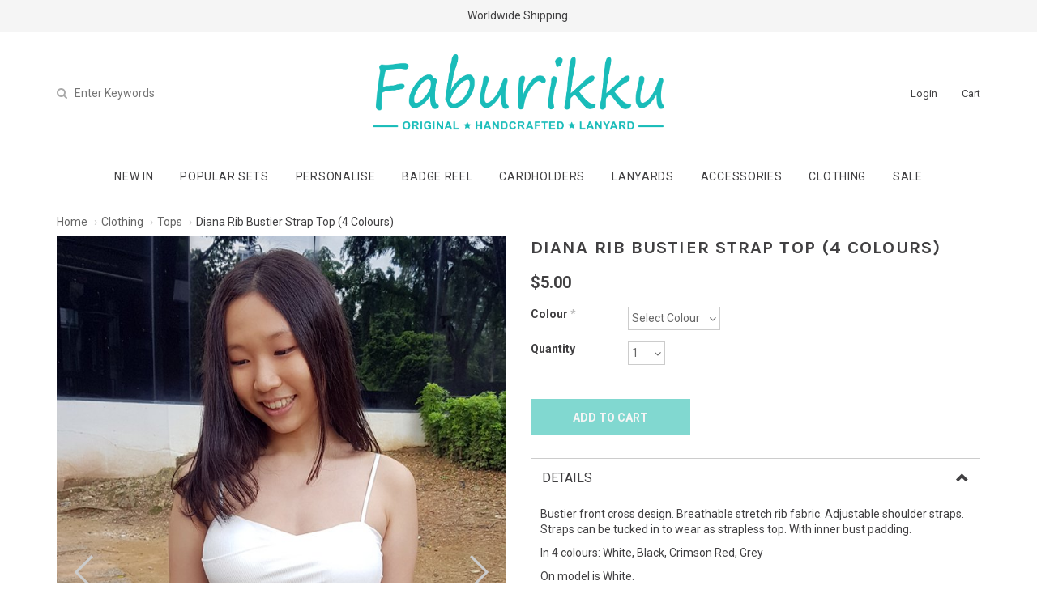

--- FILE ---
content_type: text/html; charset=utf-8
request_url: https://www.faburikku.sg/product/clothing/tops/diana-rib-bustier-strap-top-4-colours
body_size: 12439
content:
<!DOCTYPE html>
<html lang="en">
<head>
<meta http-equiv="Content-Type" content="text/html; charset=utf-8" />
  <title>Diana Rib Bustier Strap Top</title>
  <link rel="shortcut icon" href="https://d34ja631g0vijj.cloudfront.net/sites/files/faburikku/bootstrap2_favicon.ico" type="image/x-icon">
<meta http-equiv="x-dns-prefetch-control" content="on">
<link rel="dns-prefetch" href="//d34ja631g0vijj.cloudfront.net">
<link rel='preload' href='https://d34ja631g0vijj.cloudfront.net/sites/all/themes/bootstrap/framework/3.3.6/fonts/glyphicons-halflings-regular.ttf' as='font' type='font/ttf' crossorigin>
<link rel='preload' href='https://d34ja631g0vijj.cloudfront.net/sites/all/themes/bootstrap/framework/3.3.6/fonts/glyphicons-halflings-regular.woff2' as='font' type='font/woff2' crossorigin>
<link rel='preload' href='https://d34ja631g0vijj.cloudfront.net/sites/all/themes/bootstrap/framework/3.3.6/fonts/glyphicons-halflings-regular.woff' as='font' type='font/woff' crossorigin>
<link rel="canonical" href="https://www.faburikku.sg/product/clothing/tops/diana-rib-bustier-strap-top-4-colours">
<meta name="keywords" content="bustier,top">
<meta name="description" content="Bustier front cross design. Breathable stretch rib fabric. Adjustable shoulder straps. Straps can be tucked in to wear as strapless top. With inner bust padding.

In 4 colours: White, Black, Wine Red, Grey

On model is White.">
<meta property="og:title" content="Diana Rib Bustier Strap Top (4 Colours) ">
<meta property="og:site_name" content="Faburikku">
<meta property="og:provider_name" content="Faburikku">
<meta property="og:type" content="product">
<meta property="og:url" content="https://www.faburikku.sg/product/clothing/tops/diana-rib-bustier-strap-top-4-colours">
<meta property="og:description" content="Bustier front cross design. Breathable stretch rib fabric. Adjustable shoulder straps. Straps can be tucked in to wear as strapless top. With inner bust padding.
In 4 colours: White, Black, Crimson Red, Grey
On model is White.

Shop with ease online:&nbsp;Exchange for other colour or design can be done at our retail store with your E-receipt.
Shipping Details">
<meta property="product:price:currency" content="SGD">
<meta property="product:price:amount" content="5.00">
<meta property="og:availability" content="in stock">
<meta property="product:product_id" content="1055">
<meta property="product:colour" content="White">
<meta property="og:image" content="https://d34ja631g0vijj.cloudfront.net/sites/files/faburikku/productimg/202008/DianaStrapBustierRibTop5.jpg">
<meta property="og:image:secure_url" content="https://d34ja631g0vijj.cloudfront.net/sites/files/faburikku/productimg/202008/DianaStrapBustierRibTop5.jpg">
<meta property="relatedItem" content="https://www.faburikku.sg/product/clothing-tops/hexi-collar-top-5-colours">
<meta property="relatedItem" content="https://www.faburikku.sg/product/clothing/tops/faqlabel-francea-knot-up-top-4-colours">
<meta property="relatedItem" content="https://www.faburikku.sg/product/clothing/tops/rykel-ruched-toga-top-3-colours">
<meta property="relatedItem" content="https://www.faburikku.sg/product/clothing/tops/soft-touch-long-sleeve-crop-tee-">
<meta name="facebook-domain-verification" content="958zuuyin9zgq9yjzj368j1ocbzpco" />
<!-- Facebook Pixel Code -->
<script>
  !function(f,b,e,v,n,t,s)
  {if(f.fbq)return;n=f.fbq=function(){n.callMethod?
  n.callMethod.apply(n,arguments):n.queue.push(arguments)};
  if(!f._fbq)f._fbq=n;n.push=n;n.loaded=!0;n.version='2.0';
  n.queue=[];t=b.createElement(e);t.async=!0;
  t.src=v;s=b.getElementsByTagName(e)[0];
  s.parentNode.insertBefore(t,s)}(window, document,'script',
  'https://connect.facebook.net/en_US/fbevents.js');
  fbq('init', '1755887921258613');
  fbq('track', 'PageView');
</script>
<noscript><img height="1" width="1" style="display:none"
  src="https://www.facebook.com/tr?id=1755887921258613&ev=PageView&noscript=1"
/></noscript>
<!-- End Facebook Pixel Code -->
<script type='application/ld+json'>
{
    "@context": "https://schema.org/",
    "@type": "Product",
    "name": "Diana Rib Bustier Strap Top (4 Colours) ",
    "image": "https://d34ja631g0vijj.cloudfront.net/sites/files/faburikku/productimg/202008/DianaStrapBustierRibTop5.jpg",
    "description": "Bustier front cross design. Breathable stretch rib fabric. Adjustable shoulder straps. Straps can be tucked in to wear as strapless top. With inner bust padding.\r\nIn 4 colours: White, Black, Crimson Red, Grey\r\nOn model is White.\r\n\r\nShop with ease online:&nbsp;Exchange for other colour or design can be done at our retail store with your E-receipt.\r\nShipping Details",
    "url": "https://www.faburikku.sg/product/clothing/tops/diana-rib-bustier-strap-top-4-colours",
    "brand": {
        "@type": "Brand",
        "name": "Faburikku"
    },
    "offers": {
        "@type": "offer",
        "priceCurrency": "SGD",
        "price": 5,
        "availability": "https://schema.org/InStock"
    }
}
</script>
<script type='application/ld+json'>
{
    "@context": "https://schema.org/",
    "@type": "BreadcrumbList",
    "itemListElement": [
        {
            "@type": "ListItem",
            "position": 1,
            "name": "Home",
            "item": "https://www.faburikku.sg/"
        },
        {
            "@type": "ListItem",
            "position": 2,
            "name": "Clothing",
            "item": "https://www.faburikku.sg/category/clothing"
        },
        {
            "@type": "ListItem",
            "position": 3,
            "name": "Tops",
            "item": "https://www.faburikku.sg/category/clothing/tops"
        }
    ]
}
</script>
  <meta charset="utf-8">
  <meta http-equiv="X-UA-Compatible" content="IE=edge">
  <meta name="viewport" content="width=device-width, initial-scale=1,maximum-scale=1.0, user-scalable=0" />
  <meta name="apple-mobile-web-app-capable" content="yes" />  
  <link rel='stylesheet' type='text/css' href='https://fonts.googleapis.com/css?family=Roboto:100,200,300,400,500,600,700,800,900,100italic,200italic,300italic,400italic,500italic,600italic,700italic,800italic,900italic&display=swap'>
<link type="text/css" rel="stylesheet" media="all" href="https://d34ja631g0vijj.cloudfront.net/assets/2b64f30fe258230af2593c388c6a0155.css?2af" />
<link type="text/css" rel="stylesheet" media="all" href="https://d34ja631g0vijj.cloudfront.net/assets/635824be229c3267c3d4149dc887b4d6.css?2af" />
<link type="text/css" rel="stylesheet" media="all" href="https://d34ja631g0vijj.cloudfront.net/assets/lib/animateit/animations.min.css?2af" />
<link type="text/css" rel="stylesheet" media="all" href="https://d34ja631g0vijj.cloudfront.net/assets/css/shopcada-animations.min.css?2af" />
<link type="text/css" rel="stylesheet" media="all" href="https://d34ja631g0vijj.cloudfront.net/assets/css/swiper.min.css?2af" />
<link type="text/css" rel="stylesheet" media="all" href="https://d34ja631g0vijj.cloudfront.net/assets/lib/bxslider/jquery.bxslider.min.css?2af" />
<link type="text/css" rel="stylesheet" media="all" href="https://d34ja631g0vijj.cloudfront.net/assets/lib/fontawesome5/css/all.min.css?2af" />
<link type="text/css" rel="stylesheet" media="all" href="https://d34ja631g0vijj.cloudfront.net/assets/lib/fontawesome4/css/font-awesome.min.css?2af" />
<link type="text/css" rel="stylesheet" media="all" href="https://d34ja631g0vijj.cloudfront.net/assets/css/recaptcha.min.css?2af" />
<link type="text/css" rel="stylesheet" media="all" href="https://d34ja631g0vijj.cloudfront.net/sites/files/faburikku/css/sg01/css_21ef0a12b6eb02ea38c167348f6f731b.css" />
<link type="text/css" rel="stylesheet" media="print" href="https://d34ja631g0vijj.cloudfront.net/sites/files/faburikku/css/sg01/css_221815d0a4626677f6f624440e5174ab.css" />
<link type="text/css" rel="stylesheet" media="all" href="/sites/themes/faburikku/custom/bootstrap2/customcss.css?2af" />
  
<script src="https://d34ja631g0vijj.cloudfront.net/assets/2cfa25726ead7a12a168cb165a20b5f3.js?2af"></script>
<script src="https://d34ja631g0vijj.cloudfront.net/assets/lib/chosen/1.4.2/chosen.jquery.min.js?2af"></script>
<script src="https://d34ja631g0vijj.cloudfront.net/assets/lib/colorbox/1.6.3/jquery.colorbox-min.js?2af"></script>
<script src="https://d34ja631g0vijj.cloudfront.net/assets/lib/bxslider/jquery.bxslider.min.js?2af"></script>
<script src="https://d34ja631g0vijj.cloudfront.net/assets/js/product-js-pack.js?2af"></script>
<script src='https://d34ja631g0vijj.cloudfront.net/sites/files/faburikku/js/sg01/js_4ee08eee674e98c99b872a0d03ec506b.js'></script>
<script>jQuery.extend(Shopcada.settings, {"basePath":"/","chosen":{"selector":"","minimum":0,"minimum_width":90},"colorbox":{"transition":"elastic","speed":350,"opacity":"0.5","slideshow":false,"slideshowAuto":false,"slideshowSpeed":2500,"slideshowStart":"","slideshowStop":"","current":"{current} of {total}","previous":"« Prev","next":"Next »","close":"Close","overlayClose":true,"maxWidth":"100%","maxHeight":"100%"},"ucURL":{"zoneSelect":"/uc_js_util/zone_select"},"currency":{"code":"SGD","title":"","image_path":"","sign":"$","sign_after":false,"precision":2,"decimal_indicator":".","thousand_separator":",","rate":"1.00000000"},"uc_ajax_cart":{"CALLBACK":"/uc_ajax_cart/add/item","SHOW_CALLBACK":"/uc_ajax_cart/show","BLOCK_UI":1,"TIMEOUT":3000,"UPDATE_CALLBACK":"/uc_ajax_cart/update","SHOW_VIEW_CALLBACK":"/uc_ajax_cart/show-cart-view","TRACK_CLOSED_STATE":0,"INITIAL_CLOSED_STATE":false,"CART_PANE_EFFECT":0,"CART_PANE_EFFECT_DURATION":200,"HIDE_CART_OPERATIONS":false,"COLLAPSIBLE_CART":0,"ADD_MESSAGES":["Adding product to cart..."],"ADD_TITLE":"","REMOVE_MESSAGES":["Removing product from cart..."],"REMOVE_TITLE":"","UPDATE_MESSAGES":["Updating cart..."],"UPDATE_TITLE":"","CART_OPERATION":""},"MessageBar":{"Timeout":"4000","Speed":"500"},"uc_aac_path":"/uc_aac","newsletter_delay":"3","sticky_header":true,"sticky_header_type":"slidein","sticky_header_modern_overlay_mainbanner":false,"stockinfo":{"1055":{"Colour:White":1,"stockactive":"1","Colour:Black":1,"Colour:Crimson Red":1,"Colour:Grey":0}},"optionsCount":{"1055":1},"GreySoldOut":0,"FacebookProduct":{"content_ids":["1055"],"content_type":"product","content_name":"Diana Rib Bustier Strap Top (4 Colours) ","content_category":"Apparel \u0026 Accessories \u003e Clothing \u003e Shirts \u0026 Tops","value":5.00,"currency":"SGD"}});</script>

<script defer="defer">
var onloadRCCallback = function() {
                            var recaptchas = document.querySelectorAll('input.g-recaptcha');
                            for( i = 0; i < recaptchas.length; i++) {
                            grecaptcha.render(
                                recaptchas[i].id,
                                {
                                'sitekey' : '6Lfw50ojAAAAAA3LXuCXnxiH5bqlw-ZvH6kSnaC9',
                                'callback' : recaptchas[i].getAttribute('mycallback'),
                                'badge' : 'inline'
                                }
                            );
                            }
                        }
</script>  </head>
<body class="page not-front not-logged-in node-type-myproduct no-sidebars page-product-clothing-tops-diana-rib-bustier-strap-top-4-colours section-product node-myproduct responsive page-type-myproduct">
  
  <!-- Slide In Content for the Matching Header -->
  <!-- Mobile Slide In Navigation Menu Content -->
<nav class="header14 navbar navbar-slidein visible-xs visible-sm visible-md">
  <div class="nav-slidein-content">
    

<!-- Search Form -->
<div class="nav-slidein-searchform nav-slidein-content-section clearfix">
  <div class='header-search-form'>
                    <form method='get' action='/search-products'>
                      <input class='form-text' type='text' placeholder='Enter Keywords' value='' size='40' name='keyword' maxlength='128'>
                      <input type='submit' class='form-submit' id='edit-submit' value=''>
                    </form>
                  </div>
                     
</div>

<!-- Top Menu -->
<div class="nav-slidein-topnav nav-slidein-content-section clearfix">
  <ul id='menu-menu-topheader' class='menu nav nav-pills'>
              <li class="li-login"><a href="/login">Login</a></li>
           </ul></div>

<!-- Main Menu -->
<div class="nav-slidein-mainnav nav-slidein-content-section clearfix">
  <ul id = 'menu-primary-links' class='nav navbar-nav'><li class="expanded first dropdown yamm-fw li-taxonomy-term-1"><a href="/collection/new-in" title="New In" id="menu-379" class="taxonomy-term-1 dropdown-toggle" data-toggle="dropdown" role="button" aria-haspopup="true">New In<span class='caret'></span></a><ul class='dropdown-menu'><li class='yamm-content'><p style="text-align: center;"><strong></strong><a href="/new-in-clothing">Clothing</a></p>
<p style="text-align: center;"><a href="/new-in-cardholders">Cardholders</a></p>
<p style="text-align: center;"><span><a href="/new-in-badge-reel">Badge Reel</a><br></span></p>
<p style="text-align: center;"><span><a href="/new-in-lanyards">Lanyards</a><br></span></p>
<p style="text-align: center;"><a href="/new-in-accessories"><span>Accessories</span></a></p>
<p style="text-align: center;"><a href="/collection/new-in">All</a></p>
<p style="text-align: center;"><span></span></p></li></ul></li>
<li class="leaf li-taxonomy-term-77"><a href="/category/popular-sets" title="" id="menu-612" class="taxonomy-term-77">Popular Sets</a></li>
<li class="expanded dropdown yamm-fw li-taxonomy-term-80"><a href="/collection/personalise" title="" target="_blank" id="menu-747" class="taxonomy-term-80 dropdown-toggle" data-toggle="dropdown" role="button" aria-haspopup="true">Personalise<span class='caret'></span></a><ul class='dropdown-menu'><li class='yamm-content'><style>@media screen and (min-width: 1200px) { .vc-row-5ddb98dfa9387 { margin-top: 30px; margin-bottom: 30px;  } }@media screen and (min-width: 992px) and (max-width: 1199px) { .vc-row-5ddb98dfa9387 { margin-top: 30px; margin-bottom: 30px;  } }@media screen and (min-width: 768px) and (max-width: 991px) { .vc-row-5ddb98dfa9387 { margin-top: 30px; margin-bottom: 30px;  } }@media screen and (max-width: 767px) { .vc-row-5ddb98dfa9387 { margin-top: 30px; margin-bottom: 30px; ; } }</style><div  class="shopcada-grid-container animateOnce"> <div  class="shopcada-grid-row vc-row-5ddb98dfa9387" style=""><div  class="vc-widget vc-column-5ddb98f9efb3b vc-widget-text shopcada-grid-col-xs-12 shopcada-grid-col-sm-12 shopcada-grid-col-md-12 shopcada-grid-col-lg-12"><div class='vc-widget-textbody vc-5ddb98f9efb3b'><div class='vc-body'><p style="text-align: center;"><a href="/collection/personalise" target="_blank" rel="noopener">Badge Reel</a></p>
<p style="text-align: center;"><a href="/collection/personalise" target="_blank" rel="noopener">Cardholders</a></p></div></div></div></div></div></li></ul></li>
<li class="expanded dropdown yamm-fw li-taxonomy-term-5"><a href="/category/badge-reel" title="" id="menu-483" class="taxonomy-term-5 dropdown-toggle" data-toggle="dropdown" role="button" aria-haspopup="true">Badge Reel<span class='caret'></span></a><ul class='dropdown-menu'><li class='yamm-content'><table>
<tbody>
<tr>
<td style="text-align: center; vertical-align: top;">
<h3 style="text-align: center;"><a href="/category/badge-reel/clip-on">CLIP ON</a></h3>
<p style="text-align: center;"><a href="/category/badge-reel/clip-on/designer">Designer<br></a> <a href="/category/badge-reel/clip-on/graphic">Graphic<br></a> <a href="/category/badge-reel/clip-on/executive">Executive<br></a> <a href="/category/badge-reel/clip-on/nurses-teachers">Nurses &amp; Teachers<br></a></p>
</td>
<td style="text-align: center; vertical-align: top;">
<h3 style="text-align: center;"><a href="/category/badge-reel/hook-on">HOOK ON</a></h3>
<p style="text-align: center;"><a href="/category/badge-reel/hook-on/designer">Designer<br></a> <a href="/category/badge-reel/hook-on/graphic">Graphic<br></a> <a href="/category/badge-reel/hook-on/executive">Executive<br></a> <a href="/category/badge-reel/hook-on/designer-premium">Designer Premium<br></a> <a href="/category/badge-reel/hook-on/nurses-teachers">Nurses &amp; Teachers</a></p>
</td>
<td style="text-align: center; vertical-align: top;">
<h3 style="text-align: center;"><a href="/how-to-use">How To Use</a></h3>
</td>
</tr>
</tbody>
</table></li></ul></li>
<li class="expanded dropdown yamm-fw li-taxonomy-term-8"><a href="/category/cardholders" title="" id="menu-441" class="taxonomy-term-8 dropdown-toggle" data-toggle="dropdown" role="button" aria-haspopup="true">Cardholders<span class='caret'></span></a><ul class='dropdown-menu'><li class='yamm-content'><table style="margin: auto; text-align: center;">
<tbody>
<tr>
<td>
<h3><a href="/category/cardholders-lanyards/cardholders/landscape">Landscape<br></a></h3>
<p><a href="/category/cardholders-lanyards/cardholders/landscape/basic">Basic<br></a><a href="/category/cardholders-lanyards/cardholders/landscape/deluxe">Deluxe<br></a><a href="/category/cardholders-lanyards/cardholders/landscape/premium">Premium</a></p>
</td>
<td>
<h3><a href="/category/cardholders-lanyards/cardholders/portrait">Portrait</a></h3>
<p><a href="/category/cardholders-lanyards/cardholders/portrait/basic">Basic<br></a><a href="/category/cardholders-lanyards/cardholders/portrait/deluxe">Deluxe<br></a><a href="/category/cardholders-lanyards/cardholders/portrait/premium">Premium</a></p>
</td>
</tr>
</tbody>
</table></li></ul></li>
<li class="expanded dropdown yamm-fw li-taxonomy-term-11"><a href="/category/lanyards" title="" id="menu-535" class="taxonomy-term-11 dropdown-toggle" data-toggle="dropdown" role="button" aria-haspopup="true">Lanyards<span class='caret'></span></a><ul class='dropdown-menu'><li class='yamm-content'><p style="text-align: center;"><a href="/category/cardholders-lanyards/lanyards/basic">Basic<br></a><a href="/category/cardholders-lanyards/lanyards/deluxe">Deluxe<br></a><a href="/category/cardholders-lanyards/lanyards/premium">Premium</a></p></li></ul></li>
<li class="expanded dropdown yamm-fw li-taxonomy-term-14"><a href="/category/accessories" title="" id="menu-484" class="taxonomy-term-14 dropdown-toggle" data-toggle="dropdown" role="button" aria-haspopup="true">Accessories<span class='caret'></span></a><ul class='dropdown-menu'><li class='yamm-content'><p style="text-align: center;"><a href="/category/accessories/pouch">Pouch</a></p>
<p style="text-align: center;"><a href="/category/accessories/bags">Bags</a></p>
<p style="text-align: center;"><a href="/category/accessories/charms">Charms</a></p>
<p style="text-align: center;"><a href="/category/accessories">Shop All Accessories</a></p></li></ul></li>
<li class="expanded dropdown yamm-fw li-taxonomy-term-3"><a href="/category/clothing" title="Clothing" id="menu-380" class="taxonomy-term-3 dropdown-toggle" data-toggle="dropdown" role="button" aria-haspopup="true">Clothing<span class='caret'></span></a><ul class='dropdown-menu'><li class='yamm-content'><p style="text-align: center;"><a href="/category/clothing/tops">Tops</a></p>
<p style="text-align: center;"><a href="/category/clothing/bottoms">Bottoms</a></p>
<p style="text-align: center;"><a href="/category/denim-shorts">Denim Shorts</a></p>
<p style="text-align: center;"><a href="/category/clothing/dress">Dress</a></p>
<p style="text-align: center;"><a href="/category/clothing/rompers">Rompers</a></p>
<p style="text-align: center;"><a href="/category/clothingjackets">Jackets</a></p>
<p style="text-align: center;"><a href="/category/clothing">Shop All Clothing</a></p></li></ul></li>
<li class="leaf last li-taxonomy-term-2"><a href="/collection/sale" title="Sale" id="menu-381" class="taxonomy-term-2">Sale</a></li>
</ul></div>

<!-- Footer Menu -->

  </div>
</nav>  
  <!-- Body Wrapper -->
  <div class="body-wrapper" tabindex=0>
    
    <!-- Header -->
    <div class='header14 header-region'>
  
      <nav class="header-sticky hidden-xs navbar navbar-default navbar-fixed-top yamm">
      <div class="container">
        <div class="collapse navbar-collapse main-navigation">
          <ul id = 'menu-primary-links' class='nav navbar-nav with-hover'><li class="expanded first dropdown yamm-fw li-taxonomy-term-1"><a href="/collection/new-in" title="New In" id="menu-379" class="taxonomy-term-1 dropdown-toggle" data-toggle="dropdown" role="button" aria-haspopup="true">New In<span class='caret'></span></a><ul class='dropdown-menu'><li class='yamm-content'><p style="text-align: center;"><strong></strong><a href="/new-in-clothing">Clothing</a></p>
<p style="text-align: center;"><a href="/new-in-cardholders">Cardholders</a></p>
<p style="text-align: center;"><span><a href="/new-in-badge-reel">Badge Reel</a><br></span></p>
<p style="text-align: center;"><span><a href="/new-in-lanyards">Lanyards</a><br></span></p>
<p style="text-align: center;"><a href="/new-in-accessories"><span>Accessories</span></a></p>
<p style="text-align: center;"><a href="/collection/new-in">All</a></p>
<p style="text-align: center;"><span></span></p></li></ul></li>
<li class="leaf li-taxonomy-term-77"><a href="/category/popular-sets" title="" id="menu-612" class="taxonomy-term-77">Popular Sets</a></li>
<li class="expanded dropdown yamm-fw li-taxonomy-term-80"><a href="/collection/personalise" title="" target="_blank" id="menu-747" class="taxonomy-term-80 dropdown-toggle" data-toggle="dropdown" role="button" aria-haspopup="true">Personalise<span class='caret'></span></a><ul class='dropdown-menu'><li class='yamm-content'><style>@media screen and (min-width: 1200px) { .vc-row-5ddb98dfa9387 { margin-top: 30px; margin-bottom: 30px;  } }@media screen and (min-width: 992px) and (max-width: 1199px) { .vc-row-5ddb98dfa9387 { margin-top: 30px; margin-bottom: 30px;  } }@media screen and (min-width: 768px) and (max-width: 991px) { .vc-row-5ddb98dfa9387 { margin-top: 30px; margin-bottom: 30px;  } }@media screen and (max-width: 767px) { .vc-row-5ddb98dfa9387 { margin-top: 30px; margin-bottom: 30px; ; } }</style><div  class="shopcada-grid-container animateOnce"> <div  class="shopcada-grid-row vc-row-5ddb98dfa9387" style=""><div  class="vc-widget vc-column-5ddb98f9efb3b vc-widget-text shopcada-grid-col-xs-12 shopcada-grid-col-sm-12 shopcada-grid-col-md-12 shopcada-grid-col-lg-12"><div class='vc-widget-textbody vc-5ddb98f9efb3b'><div class='vc-body'><p style="text-align: center;"><a href="/collection/personalise" target="_blank" rel="noopener">Badge Reel</a></p>
<p style="text-align: center;"><a href="/collection/personalise" target="_blank" rel="noopener">Cardholders</a></p></div></div></div></div></div></li></ul></li>
<li class="expanded dropdown yamm-fw li-taxonomy-term-5"><a href="/category/badge-reel" title="" id="menu-483" class="taxonomy-term-5 dropdown-toggle" data-toggle="dropdown" role="button" aria-haspopup="true">Badge Reel<span class='caret'></span></a><ul class='dropdown-menu'><li class='yamm-content'><table>
<tbody>
<tr>
<td style="text-align: center; vertical-align: top;">
<h3 style="text-align: center;"><a href="/category/badge-reel/clip-on">CLIP ON</a></h3>
<p style="text-align: center;"><a href="/category/badge-reel/clip-on/designer">Designer<br></a> <a href="/category/badge-reel/clip-on/graphic">Graphic<br></a> <a href="/category/badge-reel/clip-on/executive">Executive<br></a> <a href="/category/badge-reel/clip-on/nurses-teachers">Nurses &amp; Teachers<br></a></p>
</td>
<td style="text-align: center; vertical-align: top;">
<h3 style="text-align: center;"><a href="/category/badge-reel/hook-on">HOOK ON</a></h3>
<p style="text-align: center;"><a href="/category/badge-reel/hook-on/designer">Designer<br></a> <a href="/category/badge-reel/hook-on/graphic">Graphic<br></a> <a href="/category/badge-reel/hook-on/executive">Executive<br></a> <a href="/category/badge-reel/hook-on/designer-premium">Designer Premium<br></a> <a href="/category/badge-reel/hook-on/nurses-teachers">Nurses &amp; Teachers</a></p>
</td>
<td style="text-align: center; vertical-align: top;">
<h3 style="text-align: center;"><a href="/how-to-use">How To Use</a></h3>
</td>
</tr>
</tbody>
</table></li></ul></li>
<li class="expanded dropdown yamm-fw li-taxonomy-term-8"><a href="/category/cardholders" title="" id="menu-441" class="taxonomy-term-8 dropdown-toggle" data-toggle="dropdown" role="button" aria-haspopup="true">Cardholders<span class='caret'></span></a><ul class='dropdown-menu'><li class='yamm-content'><table style="margin: auto; text-align: center;">
<tbody>
<tr>
<td>
<h3><a href="/category/cardholders-lanyards/cardholders/landscape">Landscape<br></a></h3>
<p><a href="/category/cardholders-lanyards/cardholders/landscape/basic">Basic<br></a><a href="/category/cardholders-lanyards/cardholders/landscape/deluxe">Deluxe<br></a><a href="/category/cardholders-lanyards/cardholders/landscape/premium">Premium</a></p>
</td>
<td>
<h3><a href="/category/cardholders-lanyards/cardholders/portrait">Portrait</a></h3>
<p><a href="/category/cardholders-lanyards/cardholders/portrait/basic">Basic<br></a><a href="/category/cardholders-lanyards/cardholders/portrait/deluxe">Deluxe<br></a><a href="/category/cardholders-lanyards/cardholders/portrait/premium">Premium</a></p>
</td>
</tr>
</tbody>
</table></li></ul></li>
<li class="expanded dropdown yamm-fw li-taxonomy-term-11"><a href="/category/lanyards" title="" id="menu-535" class="taxonomy-term-11 dropdown-toggle" data-toggle="dropdown" role="button" aria-haspopup="true">Lanyards<span class='caret'></span></a><ul class='dropdown-menu'><li class='yamm-content'><p style="text-align: center;"><a href="/category/cardholders-lanyards/lanyards/basic">Basic<br></a><a href="/category/cardholders-lanyards/lanyards/deluxe">Deluxe<br></a><a href="/category/cardholders-lanyards/lanyards/premium">Premium</a></p></li></ul></li>
<li class="expanded dropdown yamm-fw li-taxonomy-term-14"><a href="/category/accessories" title="" id="menu-484" class="taxonomy-term-14 dropdown-toggle" data-toggle="dropdown" role="button" aria-haspopup="true">Accessories<span class='caret'></span></a><ul class='dropdown-menu'><li class='yamm-content'><p style="text-align: center;"><a href="/category/accessories/pouch">Pouch</a></p>
<p style="text-align: center;"><a href="/category/accessories/bags">Bags</a></p>
<p style="text-align: center;"><a href="/category/accessories/charms">Charms</a></p>
<p style="text-align: center;"><a href="/category/accessories">Shop All Accessories</a></p></li></ul></li>
<li class="expanded dropdown yamm-fw li-taxonomy-term-3"><a href="/category/clothing" title="Clothing" id="menu-380" class="taxonomy-term-3 dropdown-toggle" data-toggle="dropdown" role="button" aria-haspopup="true">Clothing<span class='caret'></span></a><ul class='dropdown-menu'><li class='yamm-content'><p style="text-align: center;"><a href="/category/clothing/tops">Tops</a></p>
<p style="text-align: center;"><a href="/category/clothing/bottoms">Bottoms</a></p>
<p style="text-align: center;"><a href="/category/denim-shorts">Denim Shorts</a></p>
<p style="text-align: center;"><a href="/category/clothing/dress">Dress</a></p>
<p style="text-align: center;"><a href="/category/clothing/rompers">Rompers</a></p>
<p style="text-align: center;"><a href="/category/clothingjackets">Jackets</a></p>
<p style="text-align: center;"><a href="/category/clothing">Shop All Clothing</a></p></li></ul></li>
<li class="leaf last li-taxonomy-term-2"><a href="/collection/sale" title="Sale" id="menu-381" class="taxonomy-term-2">Sale</a></li>
</ul>        </div><!-- /.navbar-collapse -->
      </div><!-- /.container -->
    </nav><!-- //header-sticky -->    
    
  <!-- Message Bar & Top Menu -->
  <div class='header-top'>  
    <div class='container'>
      <div id='messagebar' class='messagebar autorotate'><div id='messagebar-inner' class='clearfix'><div class='message message-1 left'><div class='message-inner'><p><a href="/order-delivery">Free Shipping Above $60 Purchases!</a></p>
<p></p></div></div><div class='message message-2 left'><div class='message-inner'><p>Worldwide Shipping.</p></div></div></div></div>    </div>
  </div>
  
  <!-- //header_top -->  
  
  <!-- Logo -->
  <div class="header-wrapper">
    <div class='header'>
      <div class='container clearfix'>
        <div class='row'>
          <div class='display-table display-table-xs'>
            <div class="col-xs-2 visible-xs no-gutter display-cell-xs">
              <a class='nav-slidein-expander transition' data-direction=''>
            <span class='icon-bar'></span>
            <span class='icon-bar'></span>
            <span class='icon-bar'></span>
          </a>            </div>

            <!-- Search /  Hidden in SM & XS -->
            <div class='col-sm-4 hidden-xs display-cell'>
              <div class='header-search-form'>
                    <form method='get' action='/search-products'>
                      <input class='form-text' type='text' placeholder='Enter Keywords' value='' size='40' name='keyword' maxlength='128'>
                      <input type='submit' class='form-submit' id='edit-submit' value=''>
                    </form>
                  </div>
                             </div>

            <div class='col-sm-4 col-xs-8 display-cell text-center'>
              <div id='logo' class='logo'>
            <a href='/' title='Home' rel='home'><img class='img-responsive' src='https://d34ja631g0vijj.cloudfront.net/sites/files/faburikku/bootstrap2_logo.png' alt='Home'></a>
          </div>            </div>

            <!-- Top Menu / Hidden in SM & XS -->
            <div class='col-sm-4 hidden-xs display-cell'>
              <div class='pull-right inline-divs'>
                                                <div class="inline-div">
                  <ul id='menu-menu-topheader' class='menu nav nav-pills'>
              <li class="li-login"><a href="/login"><i class='fa fa-lock'></i> <span class=''>Login</span></a></li><li class="li-cart cart-link"><a href="/cart" class="cart"><i class="fa fa-shopping-cart"></i> <span class=''>Cart</span></a><div class="" id="ajax-cart-wrapper">
            <div id="block-uc_ajax_cart-0"><div id="ajaxCartUpdate" class="load-on-view"></div></div>
          </div></li>
           </ul>                </div>            
              </div>
            </div>

            <div class='col-xs-2 visible-xs display-cell-xs'>
              <div class='text-right'>
                <span class="cart-link2"><a class='cart' href='/cart'><i class='fa fa-shopping-cart'></i></a></span>
              </div>
            </div>
          </div>

          
        </div>
        
      </div>
    </div><!-- //header -->  
    
    <!-- Navigation -->
    <div class='header-bottom'>
      
      <div class="container">
        
        <nav class="navbar navbar-default yamm hidden-xs">
          <div class="container">
            <!-- Collect the nav links, forms, and other content for toggling -->
            <div class="collapse navbar-collapse main-navigation">
              <ul id = 'menu-primary-links' class='nav navbar-nav with-hover'><li class="expanded first dropdown yamm-fw li-taxonomy-term-1"><a href="/collection/new-in" title="New In" id="menu-379" class="taxonomy-term-1 dropdown-toggle" data-toggle="dropdown" role="button" aria-haspopup="true">New In<span class='caret'></span></a><ul class='dropdown-menu'><li class='yamm-content'><p style="text-align: center;"><strong></strong><a href="/new-in-clothing">Clothing</a></p>
<p style="text-align: center;"><a href="/new-in-cardholders">Cardholders</a></p>
<p style="text-align: center;"><span><a href="/new-in-badge-reel">Badge Reel</a><br></span></p>
<p style="text-align: center;"><span><a href="/new-in-lanyards">Lanyards</a><br></span></p>
<p style="text-align: center;"><a href="/new-in-accessories"><span>Accessories</span></a></p>
<p style="text-align: center;"><a href="/collection/new-in">All</a></p>
<p style="text-align: center;"><span></span></p></li></ul></li>
<li class="leaf li-taxonomy-term-77"><a href="/category/popular-sets" title="" id="menu-612" class="taxonomy-term-77">Popular Sets</a></li>
<li class="expanded dropdown yamm-fw li-taxonomy-term-80"><a href="/collection/personalise" title="" target="_blank" id="menu-747" class="taxonomy-term-80 dropdown-toggle" data-toggle="dropdown" role="button" aria-haspopup="true">Personalise<span class='caret'></span></a><ul class='dropdown-menu'><li class='yamm-content'><style>@media screen and (min-width: 1200px) { .vc-row-5ddb98dfa9387 { margin-top: 30px; margin-bottom: 30px;  } }@media screen and (min-width: 992px) and (max-width: 1199px) { .vc-row-5ddb98dfa9387 { margin-top: 30px; margin-bottom: 30px;  } }@media screen and (min-width: 768px) and (max-width: 991px) { .vc-row-5ddb98dfa9387 { margin-top: 30px; margin-bottom: 30px;  } }@media screen and (max-width: 767px) { .vc-row-5ddb98dfa9387 { margin-top: 30px; margin-bottom: 30px; ; } }</style><div  class="shopcada-grid-container animateOnce"> <div  class="shopcada-grid-row vc-row-5ddb98dfa9387" style=""><div  class="vc-widget vc-column-5ddb98f9efb3b vc-widget-text shopcada-grid-col-xs-12 shopcada-grid-col-sm-12 shopcada-grid-col-md-12 shopcada-grid-col-lg-12"><div class='vc-widget-textbody vc-5ddb98f9efb3b'><div class='vc-body'><p style="text-align: center;"><a href="/collection/personalise" target="_blank" rel="noopener">Badge Reel</a></p>
<p style="text-align: center;"><a href="/collection/personalise" target="_blank" rel="noopener">Cardholders</a></p></div></div></div></div></div></li></ul></li>
<li class="expanded dropdown yamm-fw li-taxonomy-term-5"><a href="/category/badge-reel" title="" id="menu-483" class="taxonomy-term-5 dropdown-toggle" data-toggle="dropdown" role="button" aria-haspopup="true">Badge Reel<span class='caret'></span></a><ul class='dropdown-menu'><li class='yamm-content'><table>
<tbody>
<tr>
<td style="text-align: center; vertical-align: top;">
<h3 style="text-align: center;"><a href="/category/badge-reel/clip-on">CLIP ON</a></h3>
<p style="text-align: center;"><a href="/category/badge-reel/clip-on/designer">Designer<br></a> <a href="/category/badge-reel/clip-on/graphic">Graphic<br></a> <a href="/category/badge-reel/clip-on/executive">Executive<br></a> <a href="/category/badge-reel/clip-on/nurses-teachers">Nurses &amp; Teachers<br></a></p>
</td>
<td style="text-align: center; vertical-align: top;">
<h3 style="text-align: center;"><a href="/category/badge-reel/hook-on">HOOK ON</a></h3>
<p style="text-align: center;"><a href="/category/badge-reel/hook-on/designer">Designer<br></a> <a href="/category/badge-reel/hook-on/graphic">Graphic<br></a> <a href="/category/badge-reel/hook-on/executive">Executive<br></a> <a href="/category/badge-reel/hook-on/designer-premium">Designer Premium<br></a> <a href="/category/badge-reel/hook-on/nurses-teachers">Nurses &amp; Teachers</a></p>
</td>
<td style="text-align: center; vertical-align: top;">
<h3 style="text-align: center;"><a href="/how-to-use">How To Use</a></h3>
</td>
</tr>
</tbody>
</table></li></ul></li>
<li class="expanded dropdown yamm-fw li-taxonomy-term-8"><a href="/category/cardholders" title="" id="menu-441" class="taxonomy-term-8 dropdown-toggle" data-toggle="dropdown" role="button" aria-haspopup="true">Cardholders<span class='caret'></span></a><ul class='dropdown-menu'><li class='yamm-content'><table style="margin: auto; text-align: center;">
<tbody>
<tr>
<td>
<h3><a href="/category/cardholders-lanyards/cardholders/landscape">Landscape<br></a></h3>
<p><a href="/category/cardholders-lanyards/cardholders/landscape/basic">Basic<br></a><a href="/category/cardholders-lanyards/cardholders/landscape/deluxe">Deluxe<br></a><a href="/category/cardholders-lanyards/cardholders/landscape/premium">Premium</a></p>
</td>
<td>
<h3><a href="/category/cardholders-lanyards/cardholders/portrait">Portrait</a></h3>
<p><a href="/category/cardholders-lanyards/cardholders/portrait/basic">Basic<br></a><a href="/category/cardholders-lanyards/cardholders/portrait/deluxe">Deluxe<br></a><a href="/category/cardholders-lanyards/cardholders/portrait/premium">Premium</a></p>
</td>
</tr>
</tbody>
</table></li></ul></li>
<li class="expanded dropdown yamm-fw li-taxonomy-term-11"><a href="/category/lanyards" title="" id="menu-535" class="taxonomy-term-11 dropdown-toggle" data-toggle="dropdown" role="button" aria-haspopup="true">Lanyards<span class='caret'></span></a><ul class='dropdown-menu'><li class='yamm-content'><p style="text-align: center;"><a href="/category/cardholders-lanyards/lanyards/basic">Basic<br></a><a href="/category/cardholders-lanyards/lanyards/deluxe">Deluxe<br></a><a href="/category/cardholders-lanyards/lanyards/premium">Premium</a></p></li></ul></li>
<li class="expanded dropdown yamm-fw li-taxonomy-term-14"><a href="/category/accessories" title="" id="menu-484" class="taxonomy-term-14 dropdown-toggle" data-toggle="dropdown" role="button" aria-haspopup="true">Accessories<span class='caret'></span></a><ul class='dropdown-menu'><li class='yamm-content'><p style="text-align: center;"><a href="/category/accessories/pouch">Pouch</a></p>
<p style="text-align: center;"><a href="/category/accessories/bags">Bags</a></p>
<p style="text-align: center;"><a href="/category/accessories/charms">Charms</a></p>
<p style="text-align: center;"><a href="/category/accessories">Shop All Accessories</a></p></li></ul></li>
<li class="expanded dropdown yamm-fw li-taxonomy-term-3"><a href="/category/clothing" title="Clothing" id="menu-380" class="taxonomy-term-3 dropdown-toggle" data-toggle="dropdown" role="button" aria-haspopup="true">Clothing<span class='caret'></span></a><ul class='dropdown-menu'><li class='yamm-content'><p style="text-align: center;"><a href="/category/clothing/tops">Tops</a></p>
<p style="text-align: center;"><a href="/category/clothing/bottoms">Bottoms</a></p>
<p style="text-align: center;"><a href="/category/denim-shorts">Denim Shorts</a></p>
<p style="text-align: center;"><a href="/category/clothing/dress">Dress</a></p>
<p style="text-align: center;"><a href="/category/clothing/rompers">Rompers</a></p>
<p style="text-align: center;"><a href="/category/clothingjackets">Jackets</a></p>
<p style="text-align: center;"><a href="/category/clothing">Shop All Clothing</a></p></li></ul></li>
<li class="leaf last li-taxonomy-term-2"><a href="/collection/sale" title="Sale" id="menu-381" class="taxonomy-term-2">Sale</a></li>
</ul>            </div><!-- /.navbar-collapse -->
          </div><!-- /.container-fluid -->
        </nav>
        
      </div>
          
    </div><!-- //header_bottom -->  
  </div>
 
</div><!-- //header14 -->
    <div class='below-header'>
      <!-- Status Message -->

      
      <!-- Hero Banners -->
      
      <!-- Full Width Region BEFORE Main Content (I) -->
      
      <!-- Container Width Region BEFORE Main Content (I) -->
      
      <!-- Full Width Region BEFORE Main Content (II) -->
      
      <!-- Container Width Region BEFORE Main Content (II) -->
            
      
              <div id="breadcrumb-wraper">
          <div class="container"><ol class="breadcrumb"><li class="first"><a href="/">Home</a></li>
<li><a href="/category/clothing">Clothing</a></li>
<li><a href="/category/clothing/tops">Tops</a></li>
<li class="last">Diana Rib Bustier Strap Top (4 Colours) </li>
</ol></div>        </div>
      

       

        

      <!-- Body -->   
                  <div id='main-wrapper' class="container">
        <div class="row">
          
          <!-- Nested Container for Content Top and Content Bottom -->
          <div class="col-xs-12">
                        <div id='content'>
              <div id="node-1055" class="node node-type-myproduct"><div class="node-inner">
          <div class="content">
      <div id="node-product-top" class="clearfix">
  <div class='row'>
    <div id="product-images" class='col-sm-6 col-xs-12'>
      <div class="clearfix images-container type-3">
    <!-- Main Image -->
    <div id="node-product-image" class='zoomify'>
        <span class="image-pager image-pager-previous"><i class="btr bt-angle-left bt-3x"></i></span>
        <span class="image-pager image-pager-next"><i class="btr bt-angle-right bt-3x"></i></span>
                    <img width="360"
                height="540" class="cloudzoom zoomout img-responsive"
                id="zoom1" src="https://d34ja631g0vijj.cloudfront.net/sites/files/faburikku/productimg/202008/800x1200/DianaStrapBustierRibTop5.jpg" data-cloudzoom='zoomImage: "https://d34ja631g0vijj.cloudfront.net/sites/files/faburikku/productimg/202008/800x1200/DianaStrapBustierRibTop5.jpg", zoomSizeMode: "image", autoInside: 768'>
            <img class="zoomin" src="https://d34ja631g0vijj.cloudfront.net/sites/files/faburikku/productimg/202008/800x1200/DianaStrapBustierRibTop5.jpg">
            </div>


    <!-- Thumbnail -->
    <div id="node-product-tn-wrapper" class='horizontal'>
        
            <div class="items" data-colour="single">
                                                                                                                                                                <!-- Print <div tn wrapper> for every group of tn_qty items -->
                                                        <a href="https://d34ja631g0vijj.cloudfront.net/sites/files/faburikku/productimg/202008/800x1200/DianaStrapBustierRibTop5.jpg" class="thumb-link productimage" target_gallery="gallery0" data-zoomify-big="https://d34ja631g0vijj.cloudfront.net/sites/files/faburikku/productimg/202008/800x1200/DianaStrapBustierRibTop5.jpg" data-zoomify-small="https://d34ja631g0vijj.cloudfront.net/sites/files/faburikku/productimg/202008/800x1200/DianaStrapBustierRibTop5.jpg">
                                <img class="cloudzoom-gallery cloudzoom-gallery-active"
                                    src="https://d34ja631g0vijj.cloudfront.net/sites/files/faburikku/productimg/202008/160x240/DianaStrapBustierRibTop5.jpg" data-cloudzoom='
                                    zoomImage:"https://d34ja631g0vijj.cloudfront.net/sites/files/faburikku/productimg/202008/800x1200/DianaStrapBustierRibTop5.jpg",
                                    image:"https://d34ja631g0vijj.cloudfront.net/sites/files/faburikku/productimg/202008/800x1200/DianaStrapBustierRibTop5.jpg",
                                    useZoom:"#zoom1"' data-zoomify-big="https://d34ja631g0vijj.cloudfront.net/sites/files/faburikku/productimg/202008/800x1200/DianaStrapBustierRibTop5.jpg"
                                    data-zoomify-small="https://d34ja631g0vijj.cloudfront.net/sites/files/faburikku/productimg/202008/800x1200/DianaStrapBustierRibTop5.jpg">

                            </a>
                            <!-- End </div tn wrapper> -->
                                                                                                                                                                                                        <!-- Print <div tn wrapper> for every group of tn_qty items -->
                                                        <a href="https://d34ja631g0vijj.cloudfront.net/sites/files/faburikku/productimg/202008/800x1200/DianaStrapBustierRibTop4.jpg" class="thumb-link productimage" target_gallery="gallery1" data-zoomify-big="https://d34ja631g0vijj.cloudfront.net/sites/files/faburikku/productimg/202008/800x1200/DianaStrapBustierRibTop4.jpg" data-zoomify-small="https://d34ja631g0vijj.cloudfront.net/sites/files/faburikku/productimg/202008/800x1200/DianaStrapBustierRibTop4.jpg">
                                <img class="cloudzoom-gallery"
                                    src="https://d34ja631g0vijj.cloudfront.net/sites/files/faburikku/productimg/202008/160x240/DianaStrapBustierRibTop4.jpg" data-cloudzoom='
                                    zoomImage:"https://d34ja631g0vijj.cloudfront.net/sites/files/faburikku/productimg/202008/800x1200/DianaStrapBustierRibTop4.jpg",
                                    image:"https://d34ja631g0vijj.cloudfront.net/sites/files/faburikku/productimg/202008/800x1200/DianaStrapBustierRibTop4.jpg",
                                    useZoom:"#zoom1"' data-zoomify-big="https://d34ja631g0vijj.cloudfront.net/sites/files/faburikku/productimg/202008/800x1200/DianaStrapBustierRibTop4.jpg"
                                    data-zoomify-small="https://d34ja631g0vijj.cloudfront.net/sites/files/faburikku/productimg/202008/800x1200/DianaStrapBustierRibTop4.jpg">

                            </a>
                            <!-- End </div tn wrapper> -->
                                                                                                                                                                                                        <!-- Print <div tn wrapper> for every group of tn_qty items -->
                                                        <a href="https://d34ja631g0vijj.cloudfront.net/sites/files/faburikku/productimg/202008/800x1200/DianaStrapBustierRibTop7.jpg" class="thumb-link productimage" target_gallery="gallery2" data-zoomify-big="https://d34ja631g0vijj.cloudfront.net/sites/files/faburikku/productimg/202008/800x1200/DianaStrapBustierRibTop7.jpg" data-zoomify-small="https://d34ja631g0vijj.cloudfront.net/sites/files/faburikku/productimg/202008/800x1200/DianaStrapBustierRibTop7.jpg">
                                <img class="cloudzoom-gallery"
                                    src="https://d34ja631g0vijj.cloudfront.net/sites/files/faburikku/productimg/202008/160x240/DianaStrapBustierRibTop7.jpg" data-cloudzoom='
                                    zoomImage:"https://d34ja631g0vijj.cloudfront.net/sites/files/faburikku/productimg/202008/800x1200/DianaStrapBustierRibTop7.jpg",
                                    image:"https://d34ja631g0vijj.cloudfront.net/sites/files/faburikku/productimg/202008/800x1200/DianaStrapBustierRibTop7.jpg",
                                    useZoom:"#zoom1"' data-zoomify-big="https://d34ja631g0vijj.cloudfront.net/sites/files/faburikku/productimg/202008/800x1200/DianaStrapBustierRibTop7.jpg"
                                    data-zoomify-small="https://d34ja631g0vijj.cloudfront.net/sites/files/faburikku/productimg/202008/800x1200/DianaStrapBustierRibTop7.jpg">

                            </a>
                            <!-- End </div tn wrapper> -->
                                                                                                                                                                                                        <!-- Print <div tn wrapper> for every group of tn_qty items -->
                                                        <a href="https://d34ja631g0vijj.cloudfront.net/sites/files/faburikku/productimg/202008/800x1200/DianaStrapBustierRibTop6.jpg" class="thumb-link productimage" target_gallery="gallery3" data-zoomify-big="https://d34ja631g0vijj.cloudfront.net/sites/files/faburikku/productimg/202008/800x1200/DianaStrapBustierRibTop6.jpg" data-zoomify-small="https://d34ja631g0vijj.cloudfront.net/sites/files/faburikku/productimg/202008/800x1200/DianaStrapBustierRibTop6.jpg">
                                <img class="cloudzoom-gallery"
                                    src="https://d34ja631g0vijj.cloudfront.net/sites/files/faburikku/productimg/202008/160x240/DianaStrapBustierRibTop6.jpg" data-cloudzoom='
                                    zoomImage:"https://d34ja631g0vijj.cloudfront.net/sites/files/faburikku/productimg/202008/800x1200/DianaStrapBustierRibTop6.jpg",
                                    image:"https://d34ja631g0vijj.cloudfront.net/sites/files/faburikku/productimg/202008/800x1200/DianaStrapBustierRibTop6.jpg",
                                    useZoom:"#zoom1"' data-zoomify-big="https://d34ja631g0vijj.cloudfront.net/sites/files/faburikku/productimg/202008/800x1200/DianaStrapBustierRibTop6.jpg"
                                    data-zoomify-small="https://d34ja631g0vijj.cloudfront.net/sites/files/faburikku/productimg/202008/800x1200/DianaStrapBustierRibTop6.jpg">

                            </a>
                            <!-- End </div tn wrapper> -->
                                                                                                                                                                                                        <!-- Print <div tn wrapper> for every group of tn_qty items -->
                                                        <a href="https://d34ja631g0vijj.cloudfront.net/sites/files/faburikku/productimg/202104/800x1200/DianaStrapBustierRibTop8.jpg" class="thumb-link productimage" target_gallery="gallery4" data-zoomify-big="https://d34ja631g0vijj.cloudfront.net/sites/files/faburikku/productimg/202104/800x1200/DianaStrapBustierRibTop8.jpg" data-zoomify-small="https://d34ja631g0vijj.cloudfront.net/sites/files/faburikku/productimg/202104/800x1200/DianaStrapBustierRibTop8.jpg">
                                <img class="cloudzoom-gallery"
                                    src="https://d34ja631g0vijj.cloudfront.net/sites/files/faburikku/productimg/202104/160x240/DianaStrapBustierRibTop8.jpg" data-cloudzoom='
                                    zoomImage:"https://d34ja631g0vijj.cloudfront.net/sites/files/faburikku/productimg/202104/800x1200/DianaStrapBustierRibTop8.jpg",
                                    image:"https://d34ja631g0vijj.cloudfront.net/sites/files/faburikku/productimg/202104/800x1200/DianaStrapBustierRibTop8.jpg",
                                    useZoom:"#zoom1"' data-zoomify-big="https://d34ja631g0vijj.cloudfront.net/sites/files/faburikku/productimg/202104/800x1200/DianaStrapBustierRibTop8.jpg"
                                    data-zoomify-small="https://d34ja631g0vijj.cloudfront.net/sites/files/faburikku/productimg/202104/800x1200/DianaStrapBustierRibTop8.jpg">

                            </a>
                            <!-- End </div tn wrapper> -->
                                                                                                                                                                                                        <!-- Print <div tn wrapper> for every group of tn_qty items -->
                                                        <a href="https://d34ja631g0vijj.cloudfront.net/sites/files/faburikku/productimg/202008/800x1200/DianaStrapBustierRibTop2.jpg" class="thumb-link productimage" target_gallery="gallery5" data-zoomify-big="https://d34ja631g0vijj.cloudfront.net/sites/files/faburikku/productimg/202008/800x1200/DianaStrapBustierRibTop2.jpg" data-zoomify-small="https://d34ja631g0vijj.cloudfront.net/sites/files/faburikku/productimg/202008/800x1200/DianaStrapBustierRibTop2.jpg">
                                <img class="cloudzoom-gallery"
                                    src="https://d34ja631g0vijj.cloudfront.net/sites/files/faburikku/productimg/202008/160x240/DianaStrapBustierRibTop2.jpg" data-cloudzoom='
                                    zoomImage:"https://d34ja631g0vijj.cloudfront.net/sites/files/faburikku/productimg/202008/800x1200/DianaStrapBustierRibTop2.jpg",
                                    image:"https://d34ja631g0vijj.cloudfront.net/sites/files/faburikku/productimg/202008/800x1200/DianaStrapBustierRibTop2.jpg",
                                    useZoom:"#zoom1"' data-zoomify-big="https://d34ja631g0vijj.cloudfront.net/sites/files/faburikku/productimg/202008/800x1200/DianaStrapBustierRibTop2.jpg"
                                    data-zoomify-small="https://d34ja631g0vijj.cloudfront.net/sites/files/faburikku/productimg/202008/800x1200/DianaStrapBustierRibTop2.jpg">

                            </a>
                            <!-- End </div tn wrapper> -->
                                                                                                                                                                                                        <!-- Print <div tn wrapper> for every group of tn_qty items -->
                                                        <a href="https://d34ja631g0vijj.cloudfront.net/sites/files/faburikku/productimg/202008/800x1200/DianaStrapBustierRibTop3.jpg" class="thumb-link productimage" target_gallery="gallery6" data-zoomify-big="https://d34ja631g0vijj.cloudfront.net/sites/files/faburikku/productimg/202008/800x1200/DianaStrapBustierRibTop3.jpg" data-zoomify-small="https://d34ja631g0vijj.cloudfront.net/sites/files/faburikku/productimg/202008/800x1200/DianaStrapBustierRibTop3.jpg">
                                <img class="cloudzoom-gallery"
                                    src="https://d34ja631g0vijj.cloudfront.net/sites/files/faburikku/productimg/202008/160x240/DianaStrapBustierRibTop3.jpg" data-cloudzoom='
                                    zoomImage:"https://d34ja631g0vijj.cloudfront.net/sites/files/faburikku/productimg/202008/800x1200/DianaStrapBustierRibTop3.jpg",
                                    image:"https://d34ja631g0vijj.cloudfront.net/sites/files/faburikku/productimg/202008/800x1200/DianaStrapBustierRibTop3.jpg",
                                    useZoom:"#zoom1"' data-zoomify-big="https://d34ja631g0vijj.cloudfront.net/sites/files/faburikku/productimg/202008/800x1200/DianaStrapBustierRibTop3.jpg"
                                    data-zoomify-small="https://d34ja631g0vijj.cloudfront.net/sites/files/faburikku/productimg/202008/800x1200/DianaStrapBustierRibTop3.jpg">

                            </a>
                            <!-- End </div tn wrapper> -->
                                                                                                                            </div>
        
            </div>

    <!-- For Image Gallery with Colorbox when Visitor click on the Cloudzoom -->
        <div id="node-fancy-images" style="display:none;">
                                                <a id="gallery0" rel="gallery" href='https://d34ja631g0vijj.cloudfront.net/sites/files/faburikku/productimg/202008/800x1200/DianaStrapBustierRibTop5.jpg' class="fancygallery"></a>
                                                                        <a id="gallery1" rel="gallery" href='https://d34ja631g0vijj.cloudfront.net/sites/files/faburikku/productimg/202008/800x1200/DianaStrapBustierRibTop4.jpg' class="fancygallery"></a>
                                                                        <a id="gallery2" rel="gallery" href='https://d34ja631g0vijj.cloudfront.net/sites/files/faburikku/productimg/202008/800x1200/DianaStrapBustierRibTop7.jpg' class="fancygallery"></a>
                                                                        <a id="gallery3" rel="gallery" href='https://d34ja631g0vijj.cloudfront.net/sites/files/faburikku/productimg/202008/800x1200/DianaStrapBustierRibTop6.jpg' class="fancygallery"></a>
                                                                        <a id="gallery4" rel="gallery" href='https://d34ja631g0vijj.cloudfront.net/sites/files/faburikku/productimg/202104/800x1200/DianaStrapBustierRibTop8.jpg' class="fancygallery"></a>
                                                                        <a id="gallery5" rel="gallery" href='https://d34ja631g0vijj.cloudfront.net/sites/files/faburikku/productimg/202008/800x1200/DianaStrapBustierRibTop2.jpg' class="fancygallery"></a>
                                                                        <a id="gallery6" rel="gallery" href='https://d34ja631g0vijj.cloudfront.net/sites/files/faburikku/productimg/202008/800x1200/DianaStrapBustierRibTop3.jpg' class="fancygallery"></a>
                                    </div>
        <!-- End Image Gallery -->

</div>    </div>
    <div id="product-information" class='col-sm-6 col-xs-12'>

      <h1 class="product-title">Diana Rib Bustier Strap Top (4 Colours) </h1>
<div id="node-product-price" class="product-details-section">
  <div class="product-info sellprice"><span class='uc-price' data-value='5.00'>$5.00</span></div></div>
<div class="add-to-cart"><form action="/product/clothing/tops/diana-rib-bustier-strap-top-4-colours"  accept-charset="UTF-8" method="post" id="uc-product-add-to-cart-form-1055" class="ajax-cart-submit-form uc-aac-cart">
<div><div class='attributes'><div class="form-item element-type-select" id="edit-attributes-Colour-wrapper">
 <label for="edit-attributes-Colour">Colour <span class="form-required" title="This field is required.">*</span></label>
 <span class="select"><select name="attributes[Colour]" class="form-select required chosen-widget" data-name="Colour" id="edit-attributes-Colour"  size="0"><option value="" selected="selected">Select Colour</option><option value="White">White</option><option value="Black">Black</option><option value="Crimson Red">Crimson Red</option><option value="Grey">Grey</option></select></span>
</div>
</div><input type="hidden" name="nid" id="edit-nid" value="1055"  />
<div class="form-item element-type-select" id="edit-qty-wrapper">
 <label for="edit-qty">Quantity </label>
 <span class="select"><select name="qty" class="form-select chosen-widget" id="edit-qty"  size="0"><option value="1" selected="selected">1</option><option value="2">2</option><option value="3">3</option><option value="4">4</option><option value="5">5</option><option value="6">6</option><option value="7">7</option><option value="8">8</option><option value="9">9</option><option value="10">10</option><option value="11">11</option><option value="12">12</option><option value="13">13</option><option value="14">14</option><option value="15">15</option><option value="16">16</option><option value="17">17</option><option value="18">18</option><option value="19">19</option><option value="20">20</option><option value="21">21</option><option value="22">22</option><option value="23">23</option><option value="24">24</option><option value="25">25</option><option value="26">26</option><option value="27">27</option><option value="28">28</option><option value="29">29</option><option value="30">30</option><option value="31">31</option><option value="32">32</option><option value="33">33</option><option value="34">34</option><option value="35">35</option><option value="36">36</option><option value="37">37</option><option value="38">38</option><option value="39">39</option><option value="40">40</option><option value="41">41</option><option value="42">42</option><option value="43">43</option><option value="44">44</option><option value="45">45</option><option value="46">46</option><option value="47">47</option><option value="48">48</option><option value="49">49</option><option value="50">50</option></select></span>
</div>
<input type="hidden" name="form_build_id" id="form-09efc95bcb42b34ece195d2d404143f4" value="form-09efc95bcb42b34ece195d2d404143f4"  />
<input type="hidden" name="form_id" id="edit-uc-product-add-to-cart-form-1055" value="uc_product_add_to_cart_form_1055"  />
<input type="hidden" name="product-nid" id="edit-product-nid" value="1055"  />
<input type="hidden" name="aac_nid" id="edit-aac-nid" value="1055"  />
<input type="submit" name="op" id="edit-submit-1055" value="Add to cart"  class="notranslate form-submit node-add-to-cart primary ajax-cart-submit-form-button" />

</div></form>
</div><div class="product-info product-info-accordion panel-group bsaccordion product-info-section" id="product-info-accordion" role="tablist" aria-multiselectable='true'>
  
  <div class="panel-default panel">
    <div class='panel-heading' role='tab' id='heading1'>
      <div class="node-product-detail-title">
        <a role="button" class="accordion-toggle" data-toggle="collapse" data-parent="#product-info-accordion" href="#collapse1" aria-expanded="true" aria-controls="collapse1">
          Details        </a>
      </div>
    </div>
    <div id='collapse1' class="panel-collapse collapse in" role="tabpanel" aria-labelledby="heading1">
      <div class='panel-body'>
        <div id="node-product-body" class="product-details-section">
          <div class="product-body"><p>Bustier front cross design. Breathable stretch rib fabric. Adjustable shoulder straps. Straps can be tucked in to wear as strapless top. With inner bust padding.</p>
<p>In 4 colours: White, Black, Crimson Red, Grey</p>
<p>On model is White.</p>
<p></p>
<p><strong>Shop with ease online:</strong>&nbsp;Exchange for other colour or design can be done at our retail store with your E-receipt.</p>
<p><strong><a href="/order-delivery" target="_blank" rel="noopener">Shipping Details</a></strong></p></div>        </div>
        
              </div>
    </div>
  </div>
  
  <!-- Extra Fields -->
            <div class="panel-default panel">
        <div class='panel-heading' role='tab' id='heading2'>
          <div class="node-product-detail-title"> 
            <a role="button" class="accordion-toggle collapsed" data-toggle="collapse" data-parent="#product-info-accordion" href="#collapse2" aria-expanded="true" aria-controls="collapse2">
              Product Specification            </a>
          </div>
        </div>
        <div id='collapse2' class="panel-collapse collapse" role="tabpanel" aria-labelledby="heading2">
          <div class='panel-body'>
            <p>Measurement: One Size</p>
<p><strong>PTP: &nbsp;70cm - 98cm (around, stretchable)</strong></p>
<p><strong>BODY LENGTH: 50cm (down</strong><strong>)</strong></p>
<p>Material: Polyester Rib</p>
<p>Model is 163cm</p>
<p></p>          </div>
        </div>    
      </div>
                    

    
      <div class="panel-default panel">
      <div class='panel-heading' role='tab' id='heading3'>
        <div class="node-product-detail-title">        
          <a role="button" class="accordion-toggle collapsed" data-toggle="collapse" data-parent="#product-info-accordion" href="#collapse3" aria-expanded="true" aria-controls="collapse3">
            Enquiry          </a>
        </div>
      </div>
      <div id='collapse3' class="panel-collapse collapse" role="tabpanel" aria-labelledby="heading3">
        <div class='panel-body'>
          <div id='recaptcha_form_1' class='invisible-recaptcha'><script type='text/javascript'>function submitForm1() { $('#recaptcha_form_1 form').submit(); };</script><form action="/product/clothing/tops/diana-rib-bustier-strap-top-4-colours"  accept-charset="UTF-8" method="post" id="contact-mail-page" class="ajax-form">
<div><div class="form-item element-type-textfield" id="edit-name-wrapper">
 <label for="edit-name">Your name <span class="form-required" title="This field is required.">*</span></label>
 <input type="text" maxlength="255" name="name" id="edit-name" size="60" value="" class="form-text required" />
</div>
<div class="form-item element-type-textfield" id="edit-mail-wrapper">
 <label for="edit-mail">Your email address <span class="form-required" title="This field is required.">*</span></label>
 <input type="text" maxlength="255" name="mail" id="edit-mail" size="60" value="" class="form-text required" />
</div>
<div class="form-item element-type-textfield" id="edit-contactnumber-wrapper">
 <label for="edit-contactnumber">Contact Number </label>
 <input type="text" maxlength="128" name="contactnumber" id="edit-contactnumber" size="60" value="" class="form-text" />
</div>
<div class="form-item element-type-textfield" id="edit-subject-wrapper">
 <label for="edit-subject">Subject <span class="form-required" title="This field is required.">*</span></label>
 <input type="text" maxlength="255" name="subject" id="edit-subject" size="60" value="Diana Rib Bustier Strap Top (4 Colours) " class="form-text required" />
</div>
<div class="form-item element-type-textarea" id="edit-message-wrapper">
 <label for="edit-message">Message <span class="form-required" title="This field is required.">*</span></label>
 <textarea cols="60" rows="5" name="message" id="edit-message"  class="form-textarea required"></textarea>
</div>
<input type="hidden" name="is_ajax" id="edit-is-ajax" value="1"  />
<input type="hidden" name="form_build_id" id="form-d403db25005dc63a6200410b5decc389" value="form-d403db25005dc63a6200410b5decc389"  />
<input type="hidden" name="form_id" id="edit-contact-mail-page" value="contact_mail_page"  />
<input type="submit" name="op" id="edit-submit" value="Send"  class="notranslate form-submit g-recaptcha ajax-trigger" mycallback="submitForm1" />
<div style='position:absolute;left:-300000em;outline:none;'><div class="form-item element-type-textfield" id="edit-spamtracker112-wrapper">
 <input type="text" maxlength="128" name="spamtracker112" id="edit-spamtracker112" size="60" value="" autocomplete="nope" class="form-text" />
</div>
</div>
</div></form>
</div>        </div>
      </div>    
    </div>  
    
  
</div><div class="node-share">
    <div class="modern">
		<a class="sharing-link facebook-share" target="_blank" href="https://www.facebook.com/sharer.php?u=https://www.faburikku.sg/product/clothing/tops/diana-rib-bustier-strap-top-4-colours">
							<i class="fab fa-facebook"></i>
					</a>
		<a class="sharing-link twitter-share" target="_blank" href="https://twitter.com/share?text=Diana Rib Bustier Strap Top (4 Colours) &url=https://www.faburikku.sg/product/clothing/tops/diana-rib-bustier-strap-top-4-colours">
							<i class="fab fa-twitter"></i>
					</a>
		<a class="sharing-link pinterest-share" target="_blank" href="https://pinterest.com/pin/create/button/?url=https://www.faburikku.sg/product/clothing/tops/diana-rib-bustier-strap-top-4-colours">
							<i class="fab fa-pinterest-p"></i>
					</a>
		<a class="sharing-link whatsapp-share" target="_blank" href="https://api.whatsapp.com/send?text=https://www.faburikku.sg/product/clothing/tops/diana-rib-bustier-strap-top-4-colours">
							<i class="fab fa-whatsapp"></i>
			                      
		</a>
		<a class="sharing-link email-share" target="_blank" href="mailto:?subject=Diana Rib Bustier Strap Top (4 Colours) &body=https://www.faburikku.sg/product/clothing/tops/diana-rib-bustier-strap-top-4-colours">
							<i class="fa fa-envelope"></i>
					</a>
	</div>
</div>
    </div>

  </div>
</div>
  <div id="node-product-bottom">
      <!-- For Backward Compatible with Existing Sites -->
  <div class='node-you-may-also-like'>
          <h2 class='pane-title'>You may also like</h2>
        <div class='items row'>
            <div class='col-md-3 col-sm-6 col-xs-12'>
        <div class='upsell-item'>
          <div class='node-related-image'><a href="/product/recommendation/default/1114/related" class="ga_track" data-nid="1114"><img class="img-responsive" src="https://d34ja631g0vijj.cloudfront.net/sites/files/faburikku/productimg/202102/640x960/HexiCollarCropTop.jpg" title="" alt="Hexi Collar Top (5 colours) " width="640" height="960"/></a></div>
              <div class='node-related-hover'>
                <div class='node-related-overlay'></div>
                <div class='node-related-details clearfix'>
                  <div class='node-related-title'><a href="/product/recommendation/default/1114/related" class="ga_track" data-nid="1114">Hexi Collar Top (5 colours) </a></div>
                  <div class='node-related-price'><span class="uc-price">$5.00</span></div>
                </div>
              </div>
                      </div>
      </div>
            <div class='col-md-3 col-sm-6 col-xs-12'>
        <div class='upsell-item'>
          <div class='node-related-image'><a href="/product/recommendation/default/992/related" class="ga_track" data-nid="992"><img class="img-responsive" src="https://d34ja631g0vijj.cloudfront.net/sites/files/faburikku/productimg/202003/640x960/FranceaKnotUpTop3.jpg" title="" alt="FAQLABEL - Francea Knot Up Top (4 Colours)" width="640" height="960"/></a></div>
              <div class='node-related-hover'>
                <div class='node-related-overlay'></div>
                <div class='node-related-details clearfix'>
                  <div class='node-related-title'><a href="/product/recommendation/default/992/related" class="ga_track" data-nid="992">FAQLABEL - Francea Knot Up Top (4 Colours)</a></div>
                  <div class='node-related-price'><span class="uc-price">$5.00</span></div>
                </div>
              </div>
                      </div>
      </div>
            <div class='col-md-3 col-sm-6 col-xs-12'>
        <div class='upsell-item'>
          <div class='node-related-image'><a href="/product/recommendation/default/1076/related" class="ga_track" data-nid="1076"><img class="img-responsive" src="https://d34ja631g0vijj.cloudfront.net/sites/files/faburikku/productimg/202010/640x960/RykelRuchedTogaLSTop.jpg" title="" alt="Rykel Ruched Toga Top (3 colours) " width="640" height="960"/></a></div>
              <div class='node-related-hover'>
                <div class='node-related-overlay'></div>
                <div class='node-related-details clearfix'>
                  <div class='node-related-title'><a href="/product/recommendation/default/1076/related" class="ga_track" data-nid="1076">Rykel Ruched Toga Top (3 colours) </a></div>
                  <div class='node-related-price'><span class="uc-price">$9.00</span></div>
                </div>
              </div>
                      </div>
      </div>
            <div class='col-md-3 col-sm-6 col-xs-12'>
        <div class='upsell-item'>
          <div class='node-related-image'><a href="/product/recommendation/default/775/related" class="ga_track" data-nid="775"><img class="img-responsive" src="https://d34ja631g0vijj.cloudfront.net/sites/files/faburikku/productimg/201903/640x960/soft_touch_long_sleeve_crop_tee_black_front.jpg" title="" alt="Soft Touch Long Sleeve Crop Tee (6 colours)" width="640" height="960"/></a></div>
              <div class='node-related-hover'>
                <div class='node-related-overlay'></div>
                <div class='node-related-details clearfix'>
                  <div class='node-related-title'><a href="/product/recommendation/default/775/related" class="ga_track" data-nid="775">Soft Touch Long Sleeve Crop Tee (6 colours)</a></div>
                  <div class='node-related-price'><span class="uc-price">$9.00</span></div>
                </div>
              </div>
                      </div>
      </div>
          </div>
  </div>
  </div>
    </div>

      
</div></div> <!-- /node-inner, /node -->
            </div>
                      </div>

          
        </div>
      </div>
      
       
      
      <!-- Full Width Region AFTER Main Content (I) -->
      
      <!-- Container Width Region AFTER Main Content (I) -->
      
      <!-- Full Width Region AFTER Main Content (II) -->
      
      <!-- Container Width Region AFTER Main Content (II) -->
          
    </div>
    <!-- Footer -->
    <div class="footer-wrapper text-center-sm text-center-xs footer2">
  <!-- Footer Top -->
  
  <!-- Footer -->
  <div id='footer'>
    <div class='container'>
      <div class="row">
        
      <!-- Footer 1 -->
      <div id='footer1' class="col-md-3 col-sm-6 col-xs-12">
        <div class="region region-footer1">
  <div class='footer-logo margin-bottom-md'>
                    <a href='/' title='Home' rel='home'>
                      <img class='img-responsive' src='https://d34ja631g0vijj.cloudfront.net/sites/files/faburikku/bootstrap2_logo.png' alt='Home'>
                    </a>
                  </div><div class='footer-about-us'><p>Faburikku is a Singapore brand that offers a variety of handcrafted products and fashion apparels.</p>
<p>Our well known products includes&nbsp;Retractable Card Holders Accessories and Apparels.</p>
<p>As a Singaporean business, we work towards creating valued-for-money and practical products for everyday use.</p></div></div><!-- /.region -->
      </div>
      
      <!-- Footer 2 -->
      <div id='footer2' class="col-md-3 col-sm-6 col-xs-12">
        <div class="region region-footer2">
  <div id="block-menu-menu-customercare" class="block block-menu first last region-odd odd region-count-1 count-1">
            <h2 class="title" >Customer Care</h2>
      
  <div class="content clearfix">
    <ul class="menu"><li class="leaf first li-page-1"><a href="/about-us" title="" id="menu-481" class="page-1">About Us</a></li>
<li class="leaf li-contact"><a href="/contact" title="" id="menu-524" class="contact">Contact Us</a></li>
<li class="leaf li-page-4"><a href="/order-delivery" title="Order &amp; Delivery" id="menu-396" class="page-4">Order & Delivery</a></li>
<li class="leaf li-page-5"><a href="/payment" title="Payment" id="menu-397" class="page-5">Payment</a></li>
<li class="leaf li-faq"><a href="/faq" title="FAQ" id="menu-399" class="faq">FAQ</a></li>
<li class="leaf li-page-52"><a href="/how-to-use" title="" id="menu-525" class="page-52">How To Use</a></li>
<li class="leaf last li-orderstatus"><a href="/orderstatus" title="Track Order" id="menu-400" class="orderstatus">Track Order</a></li>
</ul>  </div>

  </div><!-- /.block -->
</div><!-- /.region -->
      </div>
      
      <!-- Footer 3 -->
      <div id='footer3' class="col-md-3 col-sm-6 col-xs-12">
        <div class="region region-footer3">
  <div id="block-mailchimp2-mailchimp2" class="block block-mailchimp2 first last region-odd even region-count-1 count-2">
            <h2 class="title" >Join Our Mailing List</h2>
      
  <div class="content clearfix">
    <div id='recaptcha_form_2' class='invisible-recaptcha'><script type='text/javascript'>function submitForm2() { $('#recaptcha_form_2 form').submit(); };</script><form action="/product/clothing/tops/diana-rib-bustier-strap-top-4-colours"  accept-charset="UTF-8" method="post" id="mailchimp2-mailing-content" class="mailchimp2-mailing-content mailchimp-ajax-form normal">
<div><div class="form-item element-type-textfield" id="edit-spamtracker111-wrapper">
 <input type="text" maxlength="128" name="spamtracker111" id="edit-spamtracker111" size="60" value="" style="position:absolute;left:-300000em;outline:none;" class="form-text noplaceholder" autocomplete="off" />
</div>
<div class="form-item element-type-email" id="edit-email-wrapper">
 <label for="edit-email"><i class="fa fa-envelope"></i> Join our mailing list </label>
 <input type="email" maxlength="128" name="email" id="edit-email" size="60" value="" placeholder="Enter your email address" class="form-text form-email" />
</div>
<input type="hidden" name="form_build_id" id="form-5da342183f4d4fa4e7942cb0bdbf5819" value="form-5da342183f4d4fa4e7942cb0bdbf5819"  />
<input type="hidden" name="form_id" id="edit-mailchimp2-mailing-content" value="mailchimp2_mailing_content"  />
<input type="submit" name="op" id="edit-submit-1" value="Join"  class="notranslate form-submit g-recaptcha" mycallback="submitForm2" />

</div></form>
</div>  </div>

  </div><!-- /.block -->
</div><!-- /.region -->
      </div>
      
      <!-- Footer 4 -->
      <div id='footer4' class="col-md-3 col-sm-6 col-xs-12">
        <div class="region region-footer4">
  <div id="block-webcada_extras-socialmediaicons" class="block block-webcada_extras first last region-odd odd region-count-1 count-3">
            <h2 class="title" >Follow Us</h2>
      
  <div class="content clearfix">
    <span class='social-buttons' id='social-button-facebook'><a href='https://www.facebook.com/Faburikku/' target='_blank'><i class="fa fa-facebook"></i></a></span><span class='social-buttons' id='social-button-instagram'><a href='https://www.instagram.com/faburikku/' target='_blank'><i class="fa fa-instagram"></i></a></span>  </div>

  </div><!-- /.block -->
</div><!-- /.region -->
      </div>
      
      </div>
    </div>
  </div>

  <!-- Footer Bottom -->
    
  <!-- Footer Message -->
      <div id="footer-messages">
      <div class="container">
        <div class="row">
                      <div id="copyright" class="col-xs-12">
              &copy; Copyright Faburikku. 2023. All Rights Reserved.            </div>
                            </div>        
      </div>
    </div>
  </div>    
    
      
  </div>
    <div id="fb-root"></div>
<script defer src="https://d34ja631g0vijj.cloudfront.net/assets/lib/animateit/animateit.min.js?2af"></script>
<script src="https://d34ja631g0vijj.cloudfront.net/assets/js/swiper-bundle.min.js?2af"></script>
<script defer src="/sites/all/modules/visual_editor/js/visual_editor_youtube.js?2af"></script>
<script defer src="https://www.google.com/recaptcha/api.js?onload=onloadRCCallback&render=explicit"></script>
<script src='https://d34ja631g0vijj.cloudfront.net/sites/files/faburikku/js/sg01/js_1c71cf5aa26e6ff6dbc399b43b39f49b.js'></script>

<script>
                        (function(t){t(document).ready(function(){var n=t("#contact-mail-page"),a=t("#contact-mail-page input[type='submit'][name='op']"),e=t("input[type='text'][name='spamtracker112']");n.length&&a.click(function(){e.val("")})})})(jQuery);
</script>
<script>
!function(f,b,e,v,n,t,s){if(f.fbq)return;n=f.fbq=function(){n.callMethod?
n.callMethod.apply(n,arguments):n.queue.push(arguments)};if(!f._fbq)f._fbq=n;
n.push=n;n.loaded=!0;n.version='2.0';n.queue=[];t=b.createElement(e);t.async=!0;
t.src=v;s=b.getElementsByTagName(e)[0];s.parentNode.insertBefore(t,s)}(window,
document,'script','https://connect.facebook.net/en_US/fbevents.js');

fbq('init', '215159689988147');
fbq('track', 'PageView', {}, {eventID: 'page_view_1768601077'});


fbq('track', 'ViewContent', {"content_ids":["1055"],"content_type":"product","content_name":"Diana Rib Bustier Strap Top (4 Colours) ","content_category":"Apparel & Accessories > Clothing > Shirts & Tops","value":5,"currency":"SGD"}, {eventID: '1768601077'});
</script>
<!-- Facebook Pixel Code -->
<script>
  !function(f,b,e,v,n,t,s)
  {if(f.fbq)return;n=f.fbq=function(){n.callMethod?
  n.callMethod.apply(n,arguments):n.queue.push(arguments)};
  if(!f._fbq)f._fbq=n;n.push=n;n.loaded=!0;n.version='2.0';
  n.queue=[];t=b.createElement(e);t.async=!0;
  t.src=v;s=b.getElementsByTagName(e)[0];
  s.parentNode.insertBefore(t,s)}(window, document,'script',
  'https://connect.facebook.net/en_US/fbevents.js');
  fbq('init', '1755887921258613');
  fbq('track', 'PageView');
</script>
<noscript><img height="1" width="1" style="display:none"
  src="https://www.facebook.com/tr?id=1755887921258613&ev=PageView&noscript=1"
/></noscript>
<!-- End Facebook Pixel Code -->

</body>
</html>

--- FILE ---
content_type: text/html; charset=utf-8
request_url: https://www.google.com/recaptcha/api2/anchor?ar=1&k=6Lfw50ojAAAAAA3LXuCXnxiH5bqlw-ZvH6kSnaC9&co=aHR0cHM6Ly93d3cuZmFidXJpa2t1LnNnOjQ0Mw..&hl=en&v=PoyoqOPhxBO7pBk68S4YbpHZ&size=invisible&badge=inline&anchor-ms=20000&execute-ms=30000&cb=pepw2vzat4o1
body_size: 48842
content:
<!DOCTYPE HTML><html dir="ltr" lang="en"><head><meta http-equiv="Content-Type" content="text/html; charset=UTF-8">
<meta http-equiv="X-UA-Compatible" content="IE=edge">
<title>reCAPTCHA</title>
<style type="text/css">
/* cyrillic-ext */
@font-face {
  font-family: 'Roboto';
  font-style: normal;
  font-weight: 400;
  font-stretch: 100%;
  src: url(//fonts.gstatic.com/s/roboto/v48/KFO7CnqEu92Fr1ME7kSn66aGLdTylUAMa3GUBHMdazTgWw.woff2) format('woff2');
  unicode-range: U+0460-052F, U+1C80-1C8A, U+20B4, U+2DE0-2DFF, U+A640-A69F, U+FE2E-FE2F;
}
/* cyrillic */
@font-face {
  font-family: 'Roboto';
  font-style: normal;
  font-weight: 400;
  font-stretch: 100%;
  src: url(//fonts.gstatic.com/s/roboto/v48/KFO7CnqEu92Fr1ME7kSn66aGLdTylUAMa3iUBHMdazTgWw.woff2) format('woff2');
  unicode-range: U+0301, U+0400-045F, U+0490-0491, U+04B0-04B1, U+2116;
}
/* greek-ext */
@font-face {
  font-family: 'Roboto';
  font-style: normal;
  font-weight: 400;
  font-stretch: 100%;
  src: url(//fonts.gstatic.com/s/roboto/v48/KFO7CnqEu92Fr1ME7kSn66aGLdTylUAMa3CUBHMdazTgWw.woff2) format('woff2');
  unicode-range: U+1F00-1FFF;
}
/* greek */
@font-face {
  font-family: 'Roboto';
  font-style: normal;
  font-weight: 400;
  font-stretch: 100%;
  src: url(//fonts.gstatic.com/s/roboto/v48/KFO7CnqEu92Fr1ME7kSn66aGLdTylUAMa3-UBHMdazTgWw.woff2) format('woff2');
  unicode-range: U+0370-0377, U+037A-037F, U+0384-038A, U+038C, U+038E-03A1, U+03A3-03FF;
}
/* math */
@font-face {
  font-family: 'Roboto';
  font-style: normal;
  font-weight: 400;
  font-stretch: 100%;
  src: url(//fonts.gstatic.com/s/roboto/v48/KFO7CnqEu92Fr1ME7kSn66aGLdTylUAMawCUBHMdazTgWw.woff2) format('woff2');
  unicode-range: U+0302-0303, U+0305, U+0307-0308, U+0310, U+0312, U+0315, U+031A, U+0326-0327, U+032C, U+032F-0330, U+0332-0333, U+0338, U+033A, U+0346, U+034D, U+0391-03A1, U+03A3-03A9, U+03B1-03C9, U+03D1, U+03D5-03D6, U+03F0-03F1, U+03F4-03F5, U+2016-2017, U+2034-2038, U+203C, U+2040, U+2043, U+2047, U+2050, U+2057, U+205F, U+2070-2071, U+2074-208E, U+2090-209C, U+20D0-20DC, U+20E1, U+20E5-20EF, U+2100-2112, U+2114-2115, U+2117-2121, U+2123-214F, U+2190, U+2192, U+2194-21AE, U+21B0-21E5, U+21F1-21F2, U+21F4-2211, U+2213-2214, U+2216-22FF, U+2308-230B, U+2310, U+2319, U+231C-2321, U+2336-237A, U+237C, U+2395, U+239B-23B7, U+23D0, U+23DC-23E1, U+2474-2475, U+25AF, U+25B3, U+25B7, U+25BD, U+25C1, U+25CA, U+25CC, U+25FB, U+266D-266F, U+27C0-27FF, U+2900-2AFF, U+2B0E-2B11, U+2B30-2B4C, U+2BFE, U+3030, U+FF5B, U+FF5D, U+1D400-1D7FF, U+1EE00-1EEFF;
}
/* symbols */
@font-face {
  font-family: 'Roboto';
  font-style: normal;
  font-weight: 400;
  font-stretch: 100%;
  src: url(//fonts.gstatic.com/s/roboto/v48/KFO7CnqEu92Fr1ME7kSn66aGLdTylUAMaxKUBHMdazTgWw.woff2) format('woff2');
  unicode-range: U+0001-000C, U+000E-001F, U+007F-009F, U+20DD-20E0, U+20E2-20E4, U+2150-218F, U+2190, U+2192, U+2194-2199, U+21AF, U+21E6-21F0, U+21F3, U+2218-2219, U+2299, U+22C4-22C6, U+2300-243F, U+2440-244A, U+2460-24FF, U+25A0-27BF, U+2800-28FF, U+2921-2922, U+2981, U+29BF, U+29EB, U+2B00-2BFF, U+4DC0-4DFF, U+FFF9-FFFB, U+10140-1018E, U+10190-1019C, U+101A0, U+101D0-101FD, U+102E0-102FB, U+10E60-10E7E, U+1D2C0-1D2D3, U+1D2E0-1D37F, U+1F000-1F0FF, U+1F100-1F1AD, U+1F1E6-1F1FF, U+1F30D-1F30F, U+1F315, U+1F31C, U+1F31E, U+1F320-1F32C, U+1F336, U+1F378, U+1F37D, U+1F382, U+1F393-1F39F, U+1F3A7-1F3A8, U+1F3AC-1F3AF, U+1F3C2, U+1F3C4-1F3C6, U+1F3CA-1F3CE, U+1F3D4-1F3E0, U+1F3ED, U+1F3F1-1F3F3, U+1F3F5-1F3F7, U+1F408, U+1F415, U+1F41F, U+1F426, U+1F43F, U+1F441-1F442, U+1F444, U+1F446-1F449, U+1F44C-1F44E, U+1F453, U+1F46A, U+1F47D, U+1F4A3, U+1F4B0, U+1F4B3, U+1F4B9, U+1F4BB, U+1F4BF, U+1F4C8-1F4CB, U+1F4D6, U+1F4DA, U+1F4DF, U+1F4E3-1F4E6, U+1F4EA-1F4ED, U+1F4F7, U+1F4F9-1F4FB, U+1F4FD-1F4FE, U+1F503, U+1F507-1F50B, U+1F50D, U+1F512-1F513, U+1F53E-1F54A, U+1F54F-1F5FA, U+1F610, U+1F650-1F67F, U+1F687, U+1F68D, U+1F691, U+1F694, U+1F698, U+1F6AD, U+1F6B2, U+1F6B9-1F6BA, U+1F6BC, U+1F6C6-1F6CF, U+1F6D3-1F6D7, U+1F6E0-1F6EA, U+1F6F0-1F6F3, U+1F6F7-1F6FC, U+1F700-1F7FF, U+1F800-1F80B, U+1F810-1F847, U+1F850-1F859, U+1F860-1F887, U+1F890-1F8AD, U+1F8B0-1F8BB, U+1F8C0-1F8C1, U+1F900-1F90B, U+1F93B, U+1F946, U+1F984, U+1F996, U+1F9E9, U+1FA00-1FA6F, U+1FA70-1FA7C, U+1FA80-1FA89, U+1FA8F-1FAC6, U+1FACE-1FADC, U+1FADF-1FAE9, U+1FAF0-1FAF8, U+1FB00-1FBFF;
}
/* vietnamese */
@font-face {
  font-family: 'Roboto';
  font-style: normal;
  font-weight: 400;
  font-stretch: 100%;
  src: url(//fonts.gstatic.com/s/roboto/v48/KFO7CnqEu92Fr1ME7kSn66aGLdTylUAMa3OUBHMdazTgWw.woff2) format('woff2');
  unicode-range: U+0102-0103, U+0110-0111, U+0128-0129, U+0168-0169, U+01A0-01A1, U+01AF-01B0, U+0300-0301, U+0303-0304, U+0308-0309, U+0323, U+0329, U+1EA0-1EF9, U+20AB;
}
/* latin-ext */
@font-face {
  font-family: 'Roboto';
  font-style: normal;
  font-weight: 400;
  font-stretch: 100%;
  src: url(//fonts.gstatic.com/s/roboto/v48/KFO7CnqEu92Fr1ME7kSn66aGLdTylUAMa3KUBHMdazTgWw.woff2) format('woff2');
  unicode-range: U+0100-02BA, U+02BD-02C5, U+02C7-02CC, U+02CE-02D7, U+02DD-02FF, U+0304, U+0308, U+0329, U+1D00-1DBF, U+1E00-1E9F, U+1EF2-1EFF, U+2020, U+20A0-20AB, U+20AD-20C0, U+2113, U+2C60-2C7F, U+A720-A7FF;
}
/* latin */
@font-face {
  font-family: 'Roboto';
  font-style: normal;
  font-weight: 400;
  font-stretch: 100%;
  src: url(//fonts.gstatic.com/s/roboto/v48/KFO7CnqEu92Fr1ME7kSn66aGLdTylUAMa3yUBHMdazQ.woff2) format('woff2');
  unicode-range: U+0000-00FF, U+0131, U+0152-0153, U+02BB-02BC, U+02C6, U+02DA, U+02DC, U+0304, U+0308, U+0329, U+2000-206F, U+20AC, U+2122, U+2191, U+2193, U+2212, U+2215, U+FEFF, U+FFFD;
}
/* cyrillic-ext */
@font-face {
  font-family: 'Roboto';
  font-style: normal;
  font-weight: 500;
  font-stretch: 100%;
  src: url(//fonts.gstatic.com/s/roboto/v48/KFO7CnqEu92Fr1ME7kSn66aGLdTylUAMa3GUBHMdazTgWw.woff2) format('woff2');
  unicode-range: U+0460-052F, U+1C80-1C8A, U+20B4, U+2DE0-2DFF, U+A640-A69F, U+FE2E-FE2F;
}
/* cyrillic */
@font-face {
  font-family: 'Roboto';
  font-style: normal;
  font-weight: 500;
  font-stretch: 100%;
  src: url(//fonts.gstatic.com/s/roboto/v48/KFO7CnqEu92Fr1ME7kSn66aGLdTylUAMa3iUBHMdazTgWw.woff2) format('woff2');
  unicode-range: U+0301, U+0400-045F, U+0490-0491, U+04B0-04B1, U+2116;
}
/* greek-ext */
@font-face {
  font-family: 'Roboto';
  font-style: normal;
  font-weight: 500;
  font-stretch: 100%;
  src: url(//fonts.gstatic.com/s/roboto/v48/KFO7CnqEu92Fr1ME7kSn66aGLdTylUAMa3CUBHMdazTgWw.woff2) format('woff2');
  unicode-range: U+1F00-1FFF;
}
/* greek */
@font-face {
  font-family: 'Roboto';
  font-style: normal;
  font-weight: 500;
  font-stretch: 100%;
  src: url(//fonts.gstatic.com/s/roboto/v48/KFO7CnqEu92Fr1ME7kSn66aGLdTylUAMa3-UBHMdazTgWw.woff2) format('woff2');
  unicode-range: U+0370-0377, U+037A-037F, U+0384-038A, U+038C, U+038E-03A1, U+03A3-03FF;
}
/* math */
@font-face {
  font-family: 'Roboto';
  font-style: normal;
  font-weight: 500;
  font-stretch: 100%;
  src: url(//fonts.gstatic.com/s/roboto/v48/KFO7CnqEu92Fr1ME7kSn66aGLdTylUAMawCUBHMdazTgWw.woff2) format('woff2');
  unicode-range: U+0302-0303, U+0305, U+0307-0308, U+0310, U+0312, U+0315, U+031A, U+0326-0327, U+032C, U+032F-0330, U+0332-0333, U+0338, U+033A, U+0346, U+034D, U+0391-03A1, U+03A3-03A9, U+03B1-03C9, U+03D1, U+03D5-03D6, U+03F0-03F1, U+03F4-03F5, U+2016-2017, U+2034-2038, U+203C, U+2040, U+2043, U+2047, U+2050, U+2057, U+205F, U+2070-2071, U+2074-208E, U+2090-209C, U+20D0-20DC, U+20E1, U+20E5-20EF, U+2100-2112, U+2114-2115, U+2117-2121, U+2123-214F, U+2190, U+2192, U+2194-21AE, U+21B0-21E5, U+21F1-21F2, U+21F4-2211, U+2213-2214, U+2216-22FF, U+2308-230B, U+2310, U+2319, U+231C-2321, U+2336-237A, U+237C, U+2395, U+239B-23B7, U+23D0, U+23DC-23E1, U+2474-2475, U+25AF, U+25B3, U+25B7, U+25BD, U+25C1, U+25CA, U+25CC, U+25FB, U+266D-266F, U+27C0-27FF, U+2900-2AFF, U+2B0E-2B11, U+2B30-2B4C, U+2BFE, U+3030, U+FF5B, U+FF5D, U+1D400-1D7FF, U+1EE00-1EEFF;
}
/* symbols */
@font-face {
  font-family: 'Roboto';
  font-style: normal;
  font-weight: 500;
  font-stretch: 100%;
  src: url(//fonts.gstatic.com/s/roboto/v48/KFO7CnqEu92Fr1ME7kSn66aGLdTylUAMaxKUBHMdazTgWw.woff2) format('woff2');
  unicode-range: U+0001-000C, U+000E-001F, U+007F-009F, U+20DD-20E0, U+20E2-20E4, U+2150-218F, U+2190, U+2192, U+2194-2199, U+21AF, U+21E6-21F0, U+21F3, U+2218-2219, U+2299, U+22C4-22C6, U+2300-243F, U+2440-244A, U+2460-24FF, U+25A0-27BF, U+2800-28FF, U+2921-2922, U+2981, U+29BF, U+29EB, U+2B00-2BFF, U+4DC0-4DFF, U+FFF9-FFFB, U+10140-1018E, U+10190-1019C, U+101A0, U+101D0-101FD, U+102E0-102FB, U+10E60-10E7E, U+1D2C0-1D2D3, U+1D2E0-1D37F, U+1F000-1F0FF, U+1F100-1F1AD, U+1F1E6-1F1FF, U+1F30D-1F30F, U+1F315, U+1F31C, U+1F31E, U+1F320-1F32C, U+1F336, U+1F378, U+1F37D, U+1F382, U+1F393-1F39F, U+1F3A7-1F3A8, U+1F3AC-1F3AF, U+1F3C2, U+1F3C4-1F3C6, U+1F3CA-1F3CE, U+1F3D4-1F3E0, U+1F3ED, U+1F3F1-1F3F3, U+1F3F5-1F3F7, U+1F408, U+1F415, U+1F41F, U+1F426, U+1F43F, U+1F441-1F442, U+1F444, U+1F446-1F449, U+1F44C-1F44E, U+1F453, U+1F46A, U+1F47D, U+1F4A3, U+1F4B0, U+1F4B3, U+1F4B9, U+1F4BB, U+1F4BF, U+1F4C8-1F4CB, U+1F4D6, U+1F4DA, U+1F4DF, U+1F4E3-1F4E6, U+1F4EA-1F4ED, U+1F4F7, U+1F4F9-1F4FB, U+1F4FD-1F4FE, U+1F503, U+1F507-1F50B, U+1F50D, U+1F512-1F513, U+1F53E-1F54A, U+1F54F-1F5FA, U+1F610, U+1F650-1F67F, U+1F687, U+1F68D, U+1F691, U+1F694, U+1F698, U+1F6AD, U+1F6B2, U+1F6B9-1F6BA, U+1F6BC, U+1F6C6-1F6CF, U+1F6D3-1F6D7, U+1F6E0-1F6EA, U+1F6F0-1F6F3, U+1F6F7-1F6FC, U+1F700-1F7FF, U+1F800-1F80B, U+1F810-1F847, U+1F850-1F859, U+1F860-1F887, U+1F890-1F8AD, U+1F8B0-1F8BB, U+1F8C0-1F8C1, U+1F900-1F90B, U+1F93B, U+1F946, U+1F984, U+1F996, U+1F9E9, U+1FA00-1FA6F, U+1FA70-1FA7C, U+1FA80-1FA89, U+1FA8F-1FAC6, U+1FACE-1FADC, U+1FADF-1FAE9, U+1FAF0-1FAF8, U+1FB00-1FBFF;
}
/* vietnamese */
@font-face {
  font-family: 'Roboto';
  font-style: normal;
  font-weight: 500;
  font-stretch: 100%;
  src: url(//fonts.gstatic.com/s/roboto/v48/KFO7CnqEu92Fr1ME7kSn66aGLdTylUAMa3OUBHMdazTgWw.woff2) format('woff2');
  unicode-range: U+0102-0103, U+0110-0111, U+0128-0129, U+0168-0169, U+01A0-01A1, U+01AF-01B0, U+0300-0301, U+0303-0304, U+0308-0309, U+0323, U+0329, U+1EA0-1EF9, U+20AB;
}
/* latin-ext */
@font-face {
  font-family: 'Roboto';
  font-style: normal;
  font-weight: 500;
  font-stretch: 100%;
  src: url(//fonts.gstatic.com/s/roboto/v48/KFO7CnqEu92Fr1ME7kSn66aGLdTylUAMa3KUBHMdazTgWw.woff2) format('woff2');
  unicode-range: U+0100-02BA, U+02BD-02C5, U+02C7-02CC, U+02CE-02D7, U+02DD-02FF, U+0304, U+0308, U+0329, U+1D00-1DBF, U+1E00-1E9F, U+1EF2-1EFF, U+2020, U+20A0-20AB, U+20AD-20C0, U+2113, U+2C60-2C7F, U+A720-A7FF;
}
/* latin */
@font-face {
  font-family: 'Roboto';
  font-style: normal;
  font-weight: 500;
  font-stretch: 100%;
  src: url(//fonts.gstatic.com/s/roboto/v48/KFO7CnqEu92Fr1ME7kSn66aGLdTylUAMa3yUBHMdazQ.woff2) format('woff2');
  unicode-range: U+0000-00FF, U+0131, U+0152-0153, U+02BB-02BC, U+02C6, U+02DA, U+02DC, U+0304, U+0308, U+0329, U+2000-206F, U+20AC, U+2122, U+2191, U+2193, U+2212, U+2215, U+FEFF, U+FFFD;
}
/* cyrillic-ext */
@font-face {
  font-family: 'Roboto';
  font-style: normal;
  font-weight: 900;
  font-stretch: 100%;
  src: url(//fonts.gstatic.com/s/roboto/v48/KFO7CnqEu92Fr1ME7kSn66aGLdTylUAMa3GUBHMdazTgWw.woff2) format('woff2');
  unicode-range: U+0460-052F, U+1C80-1C8A, U+20B4, U+2DE0-2DFF, U+A640-A69F, U+FE2E-FE2F;
}
/* cyrillic */
@font-face {
  font-family: 'Roboto';
  font-style: normal;
  font-weight: 900;
  font-stretch: 100%;
  src: url(//fonts.gstatic.com/s/roboto/v48/KFO7CnqEu92Fr1ME7kSn66aGLdTylUAMa3iUBHMdazTgWw.woff2) format('woff2');
  unicode-range: U+0301, U+0400-045F, U+0490-0491, U+04B0-04B1, U+2116;
}
/* greek-ext */
@font-face {
  font-family: 'Roboto';
  font-style: normal;
  font-weight: 900;
  font-stretch: 100%;
  src: url(//fonts.gstatic.com/s/roboto/v48/KFO7CnqEu92Fr1ME7kSn66aGLdTylUAMa3CUBHMdazTgWw.woff2) format('woff2');
  unicode-range: U+1F00-1FFF;
}
/* greek */
@font-face {
  font-family: 'Roboto';
  font-style: normal;
  font-weight: 900;
  font-stretch: 100%;
  src: url(//fonts.gstatic.com/s/roboto/v48/KFO7CnqEu92Fr1ME7kSn66aGLdTylUAMa3-UBHMdazTgWw.woff2) format('woff2');
  unicode-range: U+0370-0377, U+037A-037F, U+0384-038A, U+038C, U+038E-03A1, U+03A3-03FF;
}
/* math */
@font-face {
  font-family: 'Roboto';
  font-style: normal;
  font-weight: 900;
  font-stretch: 100%;
  src: url(//fonts.gstatic.com/s/roboto/v48/KFO7CnqEu92Fr1ME7kSn66aGLdTylUAMawCUBHMdazTgWw.woff2) format('woff2');
  unicode-range: U+0302-0303, U+0305, U+0307-0308, U+0310, U+0312, U+0315, U+031A, U+0326-0327, U+032C, U+032F-0330, U+0332-0333, U+0338, U+033A, U+0346, U+034D, U+0391-03A1, U+03A3-03A9, U+03B1-03C9, U+03D1, U+03D5-03D6, U+03F0-03F1, U+03F4-03F5, U+2016-2017, U+2034-2038, U+203C, U+2040, U+2043, U+2047, U+2050, U+2057, U+205F, U+2070-2071, U+2074-208E, U+2090-209C, U+20D0-20DC, U+20E1, U+20E5-20EF, U+2100-2112, U+2114-2115, U+2117-2121, U+2123-214F, U+2190, U+2192, U+2194-21AE, U+21B0-21E5, U+21F1-21F2, U+21F4-2211, U+2213-2214, U+2216-22FF, U+2308-230B, U+2310, U+2319, U+231C-2321, U+2336-237A, U+237C, U+2395, U+239B-23B7, U+23D0, U+23DC-23E1, U+2474-2475, U+25AF, U+25B3, U+25B7, U+25BD, U+25C1, U+25CA, U+25CC, U+25FB, U+266D-266F, U+27C0-27FF, U+2900-2AFF, U+2B0E-2B11, U+2B30-2B4C, U+2BFE, U+3030, U+FF5B, U+FF5D, U+1D400-1D7FF, U+1EE00-1EEFF;
}
/* symbols */
@font-face {
  font-family: 'Roboto';
  font-style: normal;
  font-weight: 900;
  font-stretch: 100%;
  src: url(//fonts.gstatic.com/s/roboto/v48/KFO7CnqEu92Fr1ME7kSn66aGLdTylUAMaxKUBHMdazTgWw.woff2) format('woff2');
  unicode-range: U+0001-000C, U+000E-001F, U+007F-009F, U+20DD-20E0, U+20E2-20E4, U+2150-218F, U+2190, U+2192, U+2194-2199, U+21AF, U+21E6-21F0, U+21F3, U+2218-2219, U+2299, U+22C4-22C6, U+2300-243F, U+2440-244A, U+2460-24FF, U+25A0-27BF, U+2800-28FF, U+2921-2922, U+2981, U+29BF, U+29EB, U+2B00-2BFF, U+4DC0-4DFF, U+FFF9-FFFB, U+10140-1018E, U+10190-1019C, U+101A0, U+101D0-101FD, U+102E0-102FB, U+10E60-10E7E, U+1D2C0-1D2D3, U+1D2E0-1D37F, U+1F000-1F0FF, U+1F100-1F1AD, U+1F1E6-1F1FF, U+1F30D-1F30F, U+1F315, U+1F31C, U+1F31E, U+1F320-1F32C, U+1F336, U+1F378, U+1F37D, U+1F382, U+1F393-1F39F, U+1F3A7-1F3A8, U+1F3AC-1F3AF, U+1F3C2, U+1F3C4-1F3C6, U+1F3CA-1F3CE, U+1F3D4-1F3E0, U+1F3ED, U+1F3F1-1F3F3, U+1F3F5-1F3F7, U+1F408, U+1F415, U+1F41F, U+1F426, U+1F43F, U+1F441-1F442, U+1F444, U+1F446-1F449, U+1F44C-1F44E, U+1F453, U+1F46A, U+1F47D, U+1F4A3, U+1F4B0, U+1F4B3, U+1F4B9, U+1F4BB, U+1F4BF, U+1F4C8-1F4CB, U+1F4D6, U+1F4DA, U+1F4DF, U+1F4E3-1F4E6, U+1F4EA-1F4ED, U+1F4F7, U+1F4F9-1F4FB, U+1F4FD-1F4FE, U+1F503, U+1F507-1F50B, U+1F50D, U+1F512-1F513, U+1F53E-1F54A, U+1F54F-1F5FA, U+1F610, U+1F650-1F67F, U+1F687, U+1F68D, U+1F691, U+1F694, U+1F698, U+1F6AD, U+1F6B2, U+1F6B9-1F6BA, U+1F6BC, U+1F6C6-1F6CF, U+1F6D3-1F6D7, U+1F6E0-1F6EA, U+1F6F0-1F6F3, U+1F6F7-1F6FC, U+1F700-1F7FF, U+1F800-1F80B, U+1F810-1F847, U+1F850-1F859, U+1F860-1F887, U+1F890-1F8AD, U+1F8B0-1F8BB, U+1F8C0-1F8C1, U+1F900-1F90B, U+1F93B, U+1F946, U+1F984, U+1F996, U+1F9E9, U+1FA00-1FA6F, U+1FA70-1FA7C, U+1FA80-1FA89, U+1FA8F-1FAC6, U+1FACE-1FADC, U+1FADF-1FAE9, U+1FAF0-1FAF8, U+1FB00-1FBFF;
}
/* vietnamese */
@font-face {
  font-family: 'Roboto';
  font-style: normal;
  font-weight: 900;
  font-stretch: 100%;
  src: url(//fonts.gstatic.com/s/roboto/v48/KFO7CnqEu92Fr1ME7kSn66aGLdTylUAMa3OUBHMdazTgWw.woff2) format('woff2');
  unicode-range: U+0102-0103, U+0110-0111, U+0128-0129, U+0168-0169, U+01A0-01A1, U+01AF-01B0, U+0300-0301, U+0303-0304, U+0308-0309, U+0323, U+0329, U+1EA0-1EF9, U+20AB;
}
/* latin-ext */
@font-face {
  font-family: 'Roboto';
  font-style: normal;
  font-weight: 900;
  font-stretch: 100%;
  src: url(//fonts.gstatic.com/s/roboto/v48/KFO7CnqEu92Fr1ME7kSn66aGLdTylUAMa3KUBHMdazTgWw.woff2) format('woff2');
  unicode-range: U+0100-02BA, U+02BD-02C5, U+02C7-02CC, U+02CE-02D7, U+02DD-02FF, U+0304, U+0308, U+0329, U+1D00-1DBF, U+1E00-1E9F, U+1EF2-1EFF, U+2020, U+20A0-20AB, U+20AD-20C0, U+2113, U+2C60-2C7F, U+A720-A7FF;
}
/* latin */
@font-face {
  font-family: 'Roboto';
  font-style: normal;
  font-weight: 900;
  font-stretch: 100%;
  src: url(//fonts.gstatic.com/s/roboto/v48/KFO7CnqEu92Fr1ME7kSn66aGLdTylUAMa3yUBHMdazQ.woff2) format('woff2');
  unicode-range: U+0000-00FF, U+0131, U+0152-0153, U+02BB-02BC, U+02C6, U+02DA, U+02DC, U+0304, U+0308, U+0329, U+2000-206F, U+20AC, U+2122, U+2191, U+2193, U+2212, U+2215, U+FEFF, U+FFFD;
}

</style>
<link rel="stylesheet" type="text/css" href="https://www.gstatic.com/recaptcha/releases/PoyoqOPhxBO7pBk68S4YbpHZ/styles__ltr.css">
<script nonce="EHadjk32-wKqu4FFtzlofg" type="text/javascript">window['__recaptcha_api'] = 'https://www.google.com/recaptcha/api2/';</script>
<script type="text/javascript" src="https://www.gstatic.com/recaptcha/releases/PoyoqOPhxBO7pBk68S4YbpHZ/recaptcha__en.js" nonce="EHadjk32-wKqu4FFtzlofg">
      
    </script></head>
<body><div id="rc-anchor-alert" class="rc-anchor-alert"></div>
<input type="hidden" id="recaptcha-token" value="[base64]">
<script type="text/javascript" nonce="EHadjk32-wKqu4FFtzlofg">
      recaptcha.anchor.Main.init("[\x22ainput\x22,[\x22bgdata\x22,\x22\x22,\[base64]/[base64]/UltIKytdPWE6KGE8MjA0OD9SW0grK109YT4+NnwxOTI6KChhJjY0NTEyKT09NTUyOTYmJnErMTxoLmxlbmd0aCYmKGguY2hhckNvZGVBdChxKzEpJjY0NTEyKT09NTYzMjA/[base64]/MjU1OlI/[base64]/[base64]/[base64]/[base64]/[base64]/[base64]/[base64]/[base64]/[base64]/[base64]\x22,\[base64]\\u003d\\u003d\x22,\x22wrzCk8KwwpjDuRtKw69cw4HCg8K2wqc2cMO/w6HCgCvCnXfDnsKsw6VIdsKXwqg3w6bDksKUwpjCpBTCsjQHNcOQwr1BSMKILMK/VjtSbGxzw4TDgcK0QUY2S8Ovwq4fw4oww6w8Jj5sRC0APMK0dMOHworDuMKdwp/CkE/DpcOXIsK3H8KxFcK9w5LDicKfw7zCoT7Cmho7NXRUSl/[base64]/wpkaw51nbDRWeWrDgnTDi8O2TCdlwoAFXAfCs0omVMKbI8O2w7rCmBbCoMK8wpbCq8OjcsOXbiXCkhRLw63DjGnDqcOEw48vwqHDpcKzMT7DrxoLwpzDsS5sfg3DosOEwq0cw43DvhpeLMKVw6R2wrvDncKyw7vDu1oiw5fCo8KHwphrwrR5OMO6w7/CjsKeIsOdLMKiwr7CrcKEw7NHw5TCmMKXw498dsKcecOxG8O9w6rCj3HCj8OPJB/Dkk/CunIrwpzCnMKhJ8OnwoUDwoYqMnoCwo4VNMKmw5AdNEM3wpEhwpPDk0jCnMKrCmw5w4nCtzpnHcOwwq/DicOKwqTCtEXDrsKBTBNFwqnDnUptIsO6wolqwpXCs8O4w6N8w4dXwp3CsUR3VivCmcOTABZEw6/CtMKuLxJuwq7CvEzCjh4OAzrCr3w3EwrCrWPCrCdeI0fCjsOsw73CpQrCqFQkG8O2w6w6FcOUwrQ8w4PCkMO+JhFTwpHCl1/[base64]/dHgsw4TDk0ZfSMOVVVHDhh/[base64]/Dm8Klw4xAwp/CpcOtUsOyOsOOw5ZSwqMPwrQ4AGfDqMOUZ8Oiw6tPw4hEwqQQFANDw5Zuw4NVOcO4LGBqw63DncOgw7TDksKVSVPDjAPDkC/[base64]/Dq8OGwrrCvV/[base64]/[base64]/DrsOcXXnCtcKPw48PGcKTw7XDtlLCnMK6FV3DsVHCvirDmE3DvcOsw5hew4zCohzCpHUwwpw6w7JXAcKGfsOtw5B8wophwpnCqX/Di349w6vDsQ/[base64]/Di39/[base64]/[base64]/wrfDnBXCuz7DtsKFwpBIIDokJMOuXXEBw7UIw79jVMK1w6NgRH/DkcOwworDt8OYU8KGwphSUjTCnlfCnsKhTcORw4HDncKuw6PCmcOjwrXCkVpowpoiQWHChgBLeWzDsjHCscK+w6fDiG4Ow6hzw5Mew4UuSMKXF8OnEz/Du8KPw65uVWBdf8OFLw8lT8K8wq1tQsKpL8O7d8KYel7DmEJ6bMKmw61Jw57DjcKOwo/[base64]/a094wowZw6M0w6zDl8O6wp52bh7DvcK3w4TDjCZnEUxUbMKLJGzDg8KOwptRUsK5Z0sXNsKmScOEwr1iCWI4C8KLRG/CrwLCjsOUwp7Cn8KmYcK+wqg0w7PCp8KwHnrDrMO0L8O+AwtwfcKiLTTDtEUFwqzDv3PDn3TCk37DknzDmhUYwr/[base64]/DhxVxGFHDrwYRwoIDwrbChlXDqSZFw6t1w5rCqlDCqsO9dMK8wqbDjAhqwrLCtHZQdcKvWF8/wrd0w5kUw7h9wpRpZ8ONO8OXcsOqP8OpCMOyw4DDmmfCsF7CpMK9wqfDnsOXQkLDhE0ZwofCs8KJwpLCmcKdTzM3wqMFw6jDj2oLOcOtw77CkB8Lwpp+w5MUcsKXwr3DtCJLSGUebsOaL8OBw7dlJsKiBXDDpsOXEMOpPcOxwq8SdMOua8KHw6dRFgTCpyfCggVIwpU/[base64]/w7JeDlIGwqZ/[base64]/[base64]/DvsKNw54LMMK5w5I0asOCw77Dh8KYR8KMwodvwolawrHCqAvCqHbDisKkH8KTKMKywpTCqD1GUlk/wpfCrMKERcOfwoZaMsOZWT3CnsKyw63CkwbDv8KOw73Co8OBNMOYdjBVRcOSAA0Mw5RZw53Dm0tjwrBEw4UlbB3Dj8KFw7h7McKPwpXCviBKK8O6w67DmEDCiytzw7QDwo1MB8KJXT9two/DssKUFH1SwrYfw7/DthVFw63CphA5cBfClysefMKvw6fDollDKsO6dEIOCsOiCCknw7DCqsKPLBXDi8OCwo/DsAImwoHDuMOxw4YSw7fDn8OzJsOLDg9bwr7CkivDpnM1wp/CkT5EwrrCocKBU1wXa8K2CDgUfFDCucO8ZMK+wo3CncOjXghgwqM4KsKmbsO4MMOxBsO7TsOhwpjDk8OPJHXCphskwobCkcKDbsODw6ZBw4DDrsObKTNOYsOqw5nCk8O/cgk8csKtwpR1wpDDu23CmMOKw7VTScKva8OlEcKHwrzCoMOnfnFMw6wcw60awofCrHzChMOBMsOEw6vDiQIKwrNEwo9pw44Dwp7DqAHDg2zCnyhKw7rCkMKWwrfDm1/Dt8OIw5XDg0/CihPCszvDl8OzXkbDpQ/[base64]/[base64]/Cr8O+w4nDqcKuwrYCRcKawojCjgTDm8KPw73DscOab8OwwpHClcO2PMOzw6jDosOHa8KZwrFKNcO3w4nCg8OIJsOHG8O+WyXDpStNw7I0w4vDtMKOP8ORwrTDr3wfw6fCt8KNw4JcVgzChcOIQMK5wqnCpUfDqxkiw4UBwqMGw6JEJhzCgnwJwp/Cp8KUYMKAE2XCnMK2w7stw5nDiRFowrNSFw7CtVPCnytswpwHwp9+w4UGQ3LCj8K1w749TkxlXlcCQgRrdMOkRAFdw6NhwqjChcOzwrs/LjZ8w4shDhgpwr3Du8OgBmDCr18nD8K4WS1wIMKawonCmMOEwqBeV8OdTQEYGMOdZsKewr8ySMKmEzrCpMOewrnDgsO/[base64]/TA3CpcOVwoHDh8KzCWs7EnoNw5sVw6dpw7Jhw41wAlzDl3fDnBXDg1M9fsKICi4Xw5UgwrjDky7Cr8OLwq9mEsKITCDCgQrCmcKaTW/CvX7CqzcZa8O0Ql8ISA/DlsO2w6c+w70pE8Oew4fCgiPDqsOfw4UjwonCrHvDkDsWQDPCoFk1eMKDPcKoeMOxc8OoM8KDSWrCpsO4P8Oqw7/Ds8K9PsKNw4hsAlPCi3DDlCDClcOHw7BRDU7CmATCgHNYwqlwwqxzw6pZbk12wpUYMMOzw7UHwqRuOVDCkMOOw5PDmsO7wq42ewbDhDQ6HMKqasOtw48QwpLCjMKGBcOXw7/DuCXDnhnCuVPCoUjDssK/J3jDgBxiPn3DhMOQwqPDu8KwwqrClMOYwqLDvANbegRzwonDrT03TnkmAHMPcMOuwqDCsBlRwpXDgg5qwpsFVcKTG8OuwrjCuMO9fQjDocKiLFMZwpLDpMKXXz8Tw6x6a8OvwpDDncOxwrUXw5pkw53Cv8KwH8KuB0kWL8OMwpwLw6rClcKNTcKNwpfDvkXCuMOqFsO/V8KAw7osw4PDkw0nwpHDiMOKw7/DtHPCkMKjUMKMCElwHWlIYkJewpZGV8KnfcOxw4LCjsKcw4/Dj3TCs8KoV0rDvVfDp8O9w4NPKxVHwqhqw64fw6PCgcKPwpnDlsK6fcOTUl4bw7EXwolUwoQzw6LDvsOGbzTCmMKVfE3DkCrDoSrDssOZwrDCnMOGSsOob8Omw4QpHcOhDcK/w4slX1LDjWzCgsOOw7HDrgU5IcO1wpsoZyFOHB8ewqzCrQ3CtTpxAVrDrW/[base64]/DoMOqJsOwwr46w6sww6PDhMORwoEywrTDqcKCw6Nsw5HCvcK8wpPClsKfw6tdIHDDrsOcLMOXwpHDrnpLwofDo1ZOw7Aiw7s8F8Kswqg0w6htw5fCvipBw4zCv8O8ainCghhRbhURwq1JGMO8ABNdw4Efw67DpMO5OMKaQ8O+aS3DrMK8fBTCgcKRJGoUMsOWw7DDlw/Do2onOcKhcQPChsOtcAEOP8ORw5rCosOJFHlpwp/DnRbDssKfwr3CocOyw457worCox8+w4pWw5syw4NnXBDCg8KjwqQIwpNxOlEsw7VHBMOJwr3CjgNYGMKQCMK3M8Olw7nCk8O2WsOgEsKzwpXCozPDiU/DpRrCssK0woDCpsK1J37DiVx5a8O2wqbCg3d9QR1cR0tQb8OWwqF/DSYqKk9aw58cw44jwoN1DcKKw5AwSsOuwqAiw5nDqsO5HHspNxnCgAlXw6HCisKkGEgvwphdAMOEw7LCiHvDtRcBwoQ/VsOzRcK4MC7CvnjCi8OHw4/Dk8KxVkICWlUDw7xew7J4w47DhsO0en7Cn8KAwqx8Hz8mwqNMwoLDhcO3w5I8RMK3wrLChWPCgnVle8OswqBVXMKCVl/CncKMw6pWw7rCmMK7XUPDhcOLwr1Zwpggwp3Dg3YUbcOAIx8yGxvClsOpd0Fkw4PCkcKcGsOfwoTCpG8aXsKvX8KLwqTCilIVB37Cr2ISRsKYAsOtwr9POEPCr8K7HH5fX1wqZyxdT8OzO1LCgjnCsHNywoDDvC0vw6dQwp/Dl1bDugEgLmrDpcKtXk7ClSozw6XCi2HCnMOjS8OgKi5Gw5jDpGDChEtmwpXCqcO/AsOtJMKQw5XCusOdJW0cMGrCkcOFITHDu8KjH8KmRcK0VH7Duhoiw5HDmDnCjAfDmRAjw7rDhsKawp/[base64]/DisOrwplwfMKFZsKrw5jDkXnCvsKOwqVxEcKmIWlWw68Yw6wHHcOJIh0ew6wnFMKza8OAUgfCoD5+VsOpd2bDtixlL8OyLsONwqxOCcOQXcKhZsOPw6UbaiIocwPDs0LCoSXCkUI2L2fDosOxwqzDpcKGYxPDvg3DjsO8w4jDu3fDm8O/w4oiJz/[base64]/[base64]/DrsOzw6BLc8KRBsOsw4UBwoDClQXCgMKqw5rCgMOHw48hw5HDtcKnNRlXw6HCt8Kgw5d2c8O2Sys7w6E9cEjDvsONw4J3B8OiaAFUw6bCv1VFfGFcIsOQwqbDiXhAwqcNYsK1PMOZwr/Dhl7CtnXDg8ODacOrSgTCgMK3wrLDuFRcwp9Kw6g1NMKOwrU2SEbDonN/[base64]/wrwiAsKtPsKEDw9/[base64]/L8O3e8KPdcOBwqjDjsKoWsOow7vCr8OwacKywq3DpMKzfhjDk3vDj1/Dpyh2Mi0Qwo3DinLCosKUw4LCn8Kww7NEb8OUwp1ePQ5Dwo9Lw5J/wpDDuWBNwpDCvz1SPcOXwqDDscKBSWnDl8OnccOIX8KTNjt7MU/Ct8Keb8KuwrxCw53DjQsvwrQTw57DgMKVFFwVWg8Cw6DDqw3CtT7Ctk3Dk8KHBMKVw7bDvQnDtcKfQiHDkBRpwpQER8K6w67DgMOGD8OewoHCjcKROlHCtk/[base64]/[base64]/CusK8w7HDm8OvM8OJwr8ERAkXwojDqcOCQHDCvsO0w4HDksOfwpkRN8KXZ0IOKkxrUcOldMKVTMObWT3Cjg7DrsOgw69sFz3CjcOvwozDpnx5WcObw71yw7BPw70zwpLCvVw4aBXDkXLDrcOqXcOSwoJtw47DiMOJwo/ClcO9KX1MZkjDj34NwpnDpTMMPcOgM8KDw4DDtcOYwrPDssKxwrhme8OOwrHCh8K6AcK5w6wwZ8KewrjCqsOKYsOLERLCtTjDrMOywoxiWEcyW8Kuw5zCncK/wrBRw51bw7x3wrAkwrk+w7l7PsOjA3Q3wobCrMOiwqjDu8KDcS4qwp/CuMOdw78DcybCk8ONwpMVcsKaLyh8LMKGJAROw6ZzNMO4JjNUWsK9w4QHbsOpf07CgVcpwr5NwrHDrcKiwonCu1nDrsKeHMKSw6DDiMK7VnbDkMKywoDDihPDq0BAw5jDiBtbwodLYjfClMKhwrDDqnLComfCtMKrwoVbw4EUw7M0wqcmwrfDnjcSKMO1bcO+w4/CvThRw4l/woojC8OawrDDlBDCu8KHFsObfsKVwofDvAnDrExkwrDCm8KUw7sjwqRww5nCtcOUYirDhEoCW2HCpD7CqCXCnQhlLzTCjcKYEjJ2w5TCh0fCuMOaBsKoT2ZFeMOdZ8KJw4/CslvCmMKCGMOdw5bCi8Kpw7NpClnCpMKpw5Bdw6HDoMODVcKjfcKawrXDs8O8wp0QSsOoYcKXfcKdwqAAw7E4SgJVawvCscKPIm3DhsOKw7lNw6zDjsOybm7DiGluwp/[base64]/DuC3Ck0zDvxxzIMKiFsK2w5PDslLCkQtrVRrCkywdw6AWw65Ew6nCq0vDhcOCLGLDicOfwqkaKMK1wq/[base64]/dVfDsllBUhw1w47DpcKxw7Vsw4vCi8OoAsKHM8KWG8Klf2VtwoLDlBvCmxbDtBjCpUvCgMK/LMOufWoxLWNKKsO4w6tPw5Y/ZsO6wqvCsml+Wys0wqDCjD81UgnCkRYNwqfDmhEoDcKYUcOuwpfDumsWwoMqw57DgcO2wrzCr2FIwopUw7Zpwp/DngJCw7gwKxlHwp0cEsOhw6bDikE9w5s8OsOzw5PChsOgwo3CljtlcF9UDyXCmsOgIGLDr0I5c8OGeMOMwoMKw47CicOOB0Q/[base64]/Dm8KDwrlYI1vCiRbCnWbDp1NkABPDsDbCtMK2f8Obwq9lFwY/w7NnZWzCsnx1fyAmHjNTBAsSwrFow5hKw5lZWsKSD8KzfWvCkFNMKxPDrMKrwrHDkMKMwoNcccKpK3zCsiTCngoOw5lPQ8O9QQhBw7ccwoTDnMOXwq5vXW8Uw5wwSV7DksKrWDIgS1Z8fhZESCxdwr10wq7CggQ3w6gmw54AwqEmw4sNw6UYwr4swpnDjCHChAdkw5/[base64]/CslErcHwywpPCmF7DmsKgHVjCvMKSwpIXwo/CiSzCnjxgw7pUHcKRwod8w45jFTLCtcO0wqp0wovDug/DmShQKwLDscKiFFk1woMFw7JvTTzCnUzDmsKawr1/[base64]/Co1LCn0vDqjAhw5hbw4bDqcKdwobCscKpw4vDsU/CmcKZA1XDuMO/I8Khw5cUFsKJSsO5w4o2w7V1FETDugrDggl4XMKDH3/[base64]/CmjtzWAITw73Dj8K7IBfCosKLwoDDicOow4wGGXpIwo3DpsKaw69EO8Kzw4bCtMOHC8KUwq/CjMKkwpbDr0A8L8Okw4ZFw5N4B8KPwobCtMKJNwnCucOHVSLCmsKOPz7CncKewqTCrHLCp0bChcOhwrhuw6LCtsO1L0LDsTrCtn3DjMOswqzDkBnDjFALw6ExKMOVd8OHw4zDuRHDpxjDohjDlSd/[base64]/[base64]/by7DqwAmL0bCmMKpKsO7w4rDuG8Ow4RfwoAswpDCug4Jw5jCrcK4w6Z8w53DtcKwwq9IUMOgwqzCpSQRQMKsOcOIARtPw7tdWwzDkMK5esKaw5AUccKtSHfDl23DscK7wo3Cr8KHwrh7fsKJUMK6wqvDmcKdw65Qw7HDjT7CkMKPwokHTSN2HB4/wofCsMK0UsOsQMKJEW3ChD/Dt8KZwrsuwrs/VsOQCD5Jw5zCp8KBandCUgPChcKSFmTDkVFOesO2KsKDZFk9wq/Dp8O6wprDiRwDXMO7w6/CgMKrw54Lw45Ew4p0wrPDr8OuXMKmFMOKw6cwwqYBH8KXD0I0wobCrQdGw53CjjwbwoLDt1PCmVFIw5/CoMK7wqEIOAvDlMO2wqEPG8Oyd8KCw7YhFcOFa0gNMlnCt8KOe8O8PsO5KSt9UsO9FsK/WFZINyPCrsOIw7tjZsOtRlZSPEt3w4TCh8ObUU3DsQLDmQvDowPCksKuwrE0AcOLwr3CjDLCgcONfgjCuXsKXChrTcKhLsKeBjjDgw9pw606JwHDicKVw6vCo8OMIikEw7zDrW8VUg/CiMKJwrbCj8Oiw4zDh8Ktw53DnsO7wr1+UnbDs8KxEGE+KcK8w447w47DmcOTw4/DnEbDjMO/w6jCvMKBwrYhZcKDCnbDkcKnY8KnTcOBw5fDnhVNwol5wpMydcKUIjnDtMK4w4zCk3zDo8OdwrDCn8KuTBAgw7/CvMKKwr3DvmBCwrgHcMKRw6tzI8OPwpBqwrtXeUdWflPDgCMBOkVNw749wozDu8Kgw5XDsCBnwq5iwp85PVcPwqzDnMOwVcOLRMKJdMKgVFMYwpF+wonDtXHDqArCk0E/IcKowoB2OMONwrFHwpnDgE7DhFoHwozDusK/w5DClMOSIsOOwpTDrMKOwrdzacOodzdRw6HCvMOiworCs1UhBz8HPMK5NGPCjcOTUS/[base64]/[base64]/CsDZBw7fCpgw8w57Dp8KWw5jDh2vCocOWw5B7wqPDqUvCv8KRNxw/w73DoS7Dv8KOSMKSe8OJCwrCk3MwcsKYWsOPHDbCksOHw450LmHDsgAGV8KewqvDosKRGsKiG8OhMcK8w4nCp0vDsjzDt8KoesKFw519w5nDsQNnb2DDgRvDunJNS3NNworDmBjChMOFK33CtMKTesK/FsO+MlXCg8KUw6LCq8KzDTLCgVTDumtQw6XCgsKMw4DCuMKiwqRUbTrCocO4wpxtM8ORw4PDllDDq8OEwpXCklNOUsKLwpQDIMO7wr7CqEAqHn/CrRUNw5vChsOOw4kkWTHCjC55w6TCu2wEJkjComZob8Ojwp1iS8O6azJvw7fCqMKzwrnDocOgw6HDuW7DusKSwr7DjRzCiMOmw5vCgMKiw5wCFyTDtsKrw4PDlMOLBD8iClTDucOrw6w2ScKzccOew75mQ8KDw7g/wpPCtcO0wozDmcOYwpbDniHDhQLCtwDDqsOTe8KsQ8ORXsOywpHDnMOpL03Cpl5xwpAVwo5fw5bDgMKAwoFdwojCrFMbYGI7wpNqw4zCo0HCnBx2woXCm1hXI3rCjWxEwrvDqivDm8OAaVlOJcKjw4fDssK1w5AvEMKiwrXDigvCnHjDhl4Yw6t2N10/wpwxwq0HwoQVP8KYUBLDs8O3WwnDik3CtjnDvsKmFyEyw7vCgsOzWCPDvcKvQcKQwowdcsOCw6g0R30jVgwFwpfClMOreMK8w7vDksOmX8OUw6JTccOkDUjCqD/DsWXCisK4wrnCrjE3wrpsFsKaO8KEF8KDEMOdbQTDocOMwq4cFAzDsSlzw6nCggRSw7lJQFNLwrQDwoFHw5bCvMKdZMK2dBEJw6oXPcKIwqfCmsOLRWbCqmMyw6Qfwp/DpMOnNHTDjsKmVmHDqcK0wp7CmMOtwrrClcKwU8OGBnzDl8OXLcKSwo80ZBzDjcKqwrsWf8KRwqXDlRwvasOIZsKywpnCj8KOHQPCh8KvAMKKw4jDiQTCsjLDncO3FSo2wqvDrMORTC83w6ZswqMFPMOewqBqaMKBwpPDgR7CqyknNcKqw6PDtCFzwqXCjjt/w5Flw7M2wqwBElvDtzHCnV7Dl8OrZMOyDcKSw7LCicOrwpE8wovDicKaC8OUw4p9woVJCxsaOgYQw4PCmMKOLCzDusKKccKDEMKkI1bCuMOzwrLDlXY+WwvDlsKyfcOTwpFibCPDtmJPwpnDvyrChmHDg8KQacOGTlDDtTfCuA/DocObw5XCicOnwoDDpAEdw5zDs8KzDMOvw6NwQ8KZXMK7wr4fLcK1wolOZsKkw53CqjNOBgPCs8OkQAxQw7N7w7fCq8KYYMK9wpZYw6bCkcOxBVdXCMK/[base64]/Dj8OcX8OywpnDlAotwrl4ezjCowDCgSAKEcO/[base64]/Ch1ZOFMKCRhHDlsKdw7zDtcOiUjE5IcKLb13CtQ8Tw6TCtcKIb8O6w43DqSPCmAvDr0HDvivCmcOaw7/DlcKOw4UnwqDDhEPDq8KlOgxXw4cZwpPDnsOxwr7CncKDwpA8w4fCqsKHL0DCk2TCjV9eP8OxesO0PnpeHRbDkHkfw5EywojDt2pRwpY9w705AlfDvsOywoPDs8O/EMK/M8OHLVfCsXPDhVHDpMKIdyfDhsK2TGwLwrXDpFnCo8KqwobDiQvCsCA/woJ2RMOYQGciwpgOZTvCnsKDw4xgw44Tci7Cp0g6woF1wpvDqW/DjsKZw5ZJMCfDqiHDusKtDsKFw7JAw5wAfcODw5TCilzDixrDr8OaRsO/[base64]/R17ClFIra8OrwpwGwo/DslbDj2vDoMOXwrvDtUTCusKlw4LDr8ORTWURVcKNwo7Cl8OcSWTDky7CksK/YlfCr8KUVcOiwr3Djn3DrsO6w7fCmCl+w4AZw7jCj8OkwpPCmmpJdW7Dl0XCusKFJcKJJiZDOikNcsKuwoJKwrvCpWcAw4hMwr9gM0Qmw70tHR7CtEnDsyVOwqd4w7/CoMK5W8K9HgQfwqHChcOmAkZUw7sQwrJWQD/DrcO1w6oOZ8OXwr7Din5wAcOfw6PDv30Ow75CVcKcR1/Cvy/[base64]/DuMKvScK9wrTCo0deS8O8w67Cn8OhwoPCu0TDjcONIzBMRMKbEsK5DzExTsO+eFzCqMK9U1c/w6UrIXt4wqfDmsO4w77DsMKfHBtyw6Upw6g9w4DCgSQswpAbwoTCpMOMQsKMw5PCkWjCn8KAFyYlI8Kiw5DCgUo4ZirDmnnCrwRCwovDgcKpSgrDsDo8FsKwwoLDjE/Du8O2woVCw6VnDVgKejp4w6zCrcKxw6JPGGrDgiXDsMOtwrHDiBfDhsKrOxrDtcKkGMK1S8K0wofCmgnCu8K0w5rCsAXDjcOaw4bDs8O8w41Dw6kxPsOzUDPCvMKawoXCvEPCvcOAw4bDgSQdOMOvw5nDuzLChCPCoMKzC0/DhxrCm8OXRnjCh1opesKhworDnhMqcwzCpcKJw7kQD1wzwp/CiUPDj0BqE1ppwpLDtwclHlFDMhHCpl5Zwp7DlHHChRTDt8OuwpvDqFkXwoB3bsOfw6DDvMKowo3DtFkpwq1Qw4vDusKvQnYNwqDCrcOsw5zDiF/ChMObIEl2w75eEhQrwoPCnxo+w7EFw7dAe8KTS3YBw7JKG8OSw5sjDMKQw4PCp8OawpNJwoLCtcOzGcKDw6rDtcKRYcOmFMONwoYWwoDCmiZPKXzCsj41FTLDnsKXwr/DisOzwqHCjcOhwo/CqVNsw5vDlMKHw7fDljVIC8OyYzYwcRDDrRLDrGLCgcKybsO7SQc6U8OBw4tzecKKMcOJwosKX8K3w4DDrsKrwogARGwAUGguwrnDpyAkMcK/UlLDucOGaHDDryfCh8OIw5h4w7zDg8ODwpcAa8KqwrgFwo3Cs3jDtcOTwoY7OsKYSS/DrsOzZjtFwrlvT0DDiMK1w5LCj8OhwrAMKcKtJT52w4IxwrE3w7rDsngtC8OSw6rDu8O/w4LCk8K6wp/Diz5PwpLCr8OswqldE8KNw5Zdw53DrybCu8Ojwq3DtyQPw64ewr/CsBHDq8O+wqpsUMOEwpHDgMOgeyXCgTJRwpTCnTJbLsKcw4xFGETDi8K6aW/CrsK8dMKtFcOwMMKbC1TDsMOIwqzCkcOpw5zCgAhtw5hmw5QVwp4bVsKpwp0qOEXCtMODaEXCqBsHCQEmaiTDmMKVw5jCmsOqwqnConLDuRMnEWzCgEBXDMKRwoTDsMOAwpLDtMOMXMKtWizDuMOgwo8Lw7hPNsOTbMOFZ8KBwrFlEC9LNsOdW8O9w7bDhi9be2/DtMKHZzhEdsOyZ8OTElRnBsKCw7lKw61XTWzCkDdKwrzDozINdzQawrTDnMKlwrwiMnzDnMO/woFuWCx9w4UYwpYtOcKTMjXCusOWwoTCtwgiD8KTwqInwo0/R8KQJMOawq9oCD0eHcKnw4LDrCvCnlNjwo1Iw6PCvcKdw608H0nCojZww6FZwoTDjcKXOWQIwrLCnTE7BQATw6jDgcKCN8OOw6PDi8ORwpnDjcKIwrUrwr5nPQZ5SMOTwoTDvg04w7jDqcKLa8Khw6/[base64]/CpFwVEGvCjsOBwrsIw5jCsgjDpsOpw5vDhcKnAlwJwoJpw5MCI8OBdcKww67CoMODwp3CmsKOw7pCXlHCqF9oK3IAw4UmI8KHw513wqgIwqPDvcKzZsObJm/Cun7Dih/CpMONYh8yw5DCp8KWZXjDlXEmwpjCjsK9w7DDjF8PwpAWAHLCncOGwpdAwrhBwoRmwqfCrRnCvcOMIzXCg35RXm3Dj8OTw7PDm8OEUkZPw4bDhsO0wqZ8w6kRw5RVFGPDp0fDssOQwrzDhMK0w6cxw5DCt1/CohJvwqLCgcKWeWY/w5UGw4vDjmgPU8KdD8OFacKQRsK1wrzCqSPDscOrwqHDkRE/[base64]/CuDzDuTclw4Qzwq7CnFoIwrzChcKmwrvDg1zDmDDDkQzCnVM0wqvCmUQ9HsKBez3Ds8OEAsKKw7HCqCg8SMK/JGbComrCsTccw5Zyw4DDsjzDvnLDjkvCpm5FS8OMBsKnJcKzZSbCksOxwp1YwoXCjsOjwp7DocOSwqvCrcK2wq/DnMOqwpsjMG5dcF/CmMKIPEF+wqMuw4Atw4DDghXCjMK5EiPCrAjCiAnCkXNCVSvDjFELdilEwpAmw7RiRi7DpsOIw4/DvcOyDD9Xw5Z4GMK0wocbwqNce8KYw7TCvAoCw5lFwozDlghpwo1owr/DqG3DmW/DqsODw4TCjcKbLcKpwqLDkmoXw609woF/wqJDeMKHwoRPEBBDCgfCkULCt8ODw4zCnxzDh8KhNSTDrcKcw6jCicORw6/Dp8KywoYEwqgPwp1YeCByw5trwpQWwoLDtC/CtSJDLzRpwoXDmCl1w4XDo8O7w7LCoQMyPsKyw4gLw4/CvcOxfsOCBQnClzHDoG/Ct2M6w51Bwp/DuztfRMOfecK/K8OBw6RQZz5JNz3DkMOlWGgNwoHChB7CnjnCk8Ocb8O2w7xpwqoawpEpw7DCty3DgiFHeT4Uf3rCuTDDvwDCuRt7B8Opwoogw6fDin7Cj8KVw7/Di8K6eg7CgMK/wqUAwozCiMKnwpclaMKMGsOUwovCo8O8wrpmw5EDCMK0wrzCjMO2RsKDwrUdAcKkwplcSSXDsR7DgsOlTMOpRcO+wrzDjh4tUMOYCMO9wr9Cw5RNw7dtw4Z/IMOrV0DCvkFEw6wbFntTB1/CgcOBw4QqccKcw7jDucKKwpdQSQsGL8K9w5Ebw4ZlLxQkWnPCn8K+Nl/DhsOGwoM8JjbDssK1wo3DpkvDoR/DlcKsXW/DiiEvMm7DisOcwp/[base64]/wrlzWXTCt8KBacOmdcO+wp/DtMKxwq7DhRvCnkIZw73DosK5w7xfe8KXKUnCpcOaXlzCqhMNwqlNw6MjFijCsHR+w4HCq8K7wqApw508wrnCiWNXW8KJw4Uyw5hHwromKyTCrFrCqXpQw5/Dm8OwwqDDuSVRwq5qLSbDiBbDicKvZ8O8woHDvi3CvcO1w482wowEwohBH1XCrHsJMsOzwrkcSVPDksKnwo1bw78qT8K1dMOyYDpPwp5mw59jw5gTw4tWw4cewrrDkMKBTsOwQsKAw5F6QMK+A8KzwoV8wqTDgMObw5nDrmvDqcKgZRFFfsKoworDn8OeKsOywp/CkAYiw7sPw6wUwoDDkEHDuMOiMsOeS8Klb8OrP8OgDsOQw7XCgnnDusKPw6DCsE3CqGvChjbDnCXDqsOOwpVYRMO9FsK7HMKHw4BUw49cw58ow51pwpwiwqIrQl9vCcK8woUbw4fCiykzBTIhw7bCp14Nw5Amw4Yyw6bCm8OAwq/Cm3N+w6gcecOxOMKlEsK1JMKgFGbCi1cacER1w7nCvMK2W8KFJCvCkMOyd8Orw61zwp/CgEbCgsO7wr3DpRXCvsKQwr/CjwPDjmLDksKLw6/DgcKEYMOCFMKDw6BeO8KQw54Jw67Ct8KfYMOBwoDCkFR8wr3DiTE2w4ZTwovCkwppwqzDgcOIwrR8PsK1NcOZdjTCjSRWTiQFC8O2W8KXw64dPW3CnwjCtV/Cq8OgwqbDtSkGwqDDllLCpRXCmcKmFsOoY8Ouw63DmMOcUcKHw6HCg8KmKcKow5tIwqUTH8KbK8OSZMOiw44mcEDClcOrw5bDq0ESL3jCiMO5V8Oxwpp3FMKLw5rCqsKawqHCtcKcwovCtQvCg8KEYMKAP8KFW8OswrwcS8OTw6cmw6tTw6I/C3PDusK1fMODASHDvMKPwrzCuU8zwq4LdmgOwpjDgS3Cn8K2w70GwpVdSn/DsMOpTsKtTW0FZMOaw7jCjzzCgnDCtcOfRMOswr88w5XChiQnw6AEwoHDlsOARWUXw4xLQ8KEDsOdMCgcw5rDqMOqPXJcwp7CrWB3w4QGPMKvwoExwotBwrkwDMK/wqQewrkTIAhce8KBw49lwqTDjnEnc0DDsy9gwrvDmcOPw6AXwqnCiFU0WsK3RsOETF9sw7kNw6nDmsKzLcOowqVMw64oI8Ogw5UfRUltOsOZdsOKwrTDqMOoMcOlaUnDqV4uNTIKU0h2wqrCicOlDcKuZ8Oxw5TDhznCmGzCsg44wqNVw7nDtjwiPxY/fcO5VgNrw5fCigLCgMKuw6l2w4LCrsKxw7TCp8ODw50xwoHCtXBSwp3CrcK7w4jCnMOZw6PDuRYzwphWw6TCm8OUw5XDvQXCkcKaw5tfFz4zKEfCrFNyZh/[base64]/Cr8Olw5czwqHCtxfDsCvDhxHCg8KBQH8saXc4PykwR8K+wrB2IRILasOOVsOFM8OKw50Xd24UEzFPwrPDnMOxXGAQJh7DtMOnw5gmw7/DkSBMw59gBTEADMKkwoYPa8OXPSMUwr/Dk8KEw7EjwqZdwpAfE8Oyw7DCocO2B8KoTDJCwozCpcOTw63DrnTDvwDDmsKjVMOWLSwbw4/ChMKLwpcvFCFxwrPDpWPCocO5UcKnw7ZlbynDuQLCmnNLwrBsAxlgw6Fgw77DvcKfQmHCsl7CkMOGZBvCmzLDksOlwq9XwqfDrsOgFU/CtkMNGgzDk8OLwoHCusO8wrlVVMOqScKTwoJ4ITYqXMOkwpwnw7pSEG88CzQUXsOdw5MaXjkgTlDCiMOnI8O+wq3Dq1nDhsKZTD/ClTbCqGl/[base64]/[base64]/Ch8OSHMOVw4XCpsKuwr3DvcOGw5DCqcOCXMOSw7XCvlhmOm/CncK5w4nCs8OmCiIiAsKkZ2FAwr8pw6zDt8OXwqzCj1rCpklSw510NMKcIsOrRcKew5c5w67DjGIww7hhw6/CvsK1w5clw4Jewq7DucKOQDoswrR1PsKUesOpZsOxXSzDtSk/VcOjwqDCjsO5wr8AwqACwqJFwpFkwp0wI1jCjCkDSinCrsKLw6MKZsOAwooJw5PCiQTCpwEFw4zCqsOMwpkkw686OMOLw5ElLUsNa8KiTw7DmRrCo8OQwrBLwq9Nw6jCtnjCskgEfWg6JcOmw7/[base64]/e8OzA8O5wpLDlsOHw4nDqn8WV8KzLcKLUmUqwo3CscOxNcKKTcKdRVMlw4DCtA4pBi4fwrPCmh7DjMKpw4vDvVLDqMOPAALCiMO/FMO5wqrDqwlJEcO+CMObI8OiD8Ohw6fDgw7ChsKtIVkgw6EwHcOkNFslKMKLccODwrvDr8KXw6XCvsOYVMK7GUoCw77CkMORwqt7wobDuTHClMOtwpfDtAjCvQ/Ct1Q6w4bCmXNYw6HDswzDkWB5wpHDlmnDn8OYdF7CmMOcwrpzaMKHMWAuB8KNw65jwo/DiMKyw4HDkAoBa8Oxw6fDhMKWwqlKwrohesKyc1DDuEHDksKMwprCpcK7wpdDwr3DoGjCphrChsK9w5VARGhjZnTCiVbCpCzCs8KBwqDCjsOSDMOGY8OowosrW8KKw4pnw5p6w5puwppmOcOXwpvCliPCsMKBbi0zJ8KDwpTDnCBJwoByV8OQBcOLfm/ChER9c2jDq2Q8w4A0YMOtUcKVw7XCqnXChzLCp8KHe8O5w7PCiz7Cjg/CphbCoGl0CsKww7zCiicnw6Jyw6rDmgJYLkYuBi1awp7DoBrDqMKETC7CpMKdXSdnw6EGwpMhw5xOwp3DokMnw4XDhQfCssK7JULCjjsSwq3CkTUiOQTCrTsuZsO3aF/Crngqw5LDhMKhwpYGc1vCkVMeJsKhDsKswpXDmATCrl3DlMOkBcKZw7LClcODw5V6GifDnMK+QsKjw4hRMcONw7kXwpjCo8KCF8K/w5o1w7EXMcOiThPCiMOow5MWw5rChcK1w7bDusOQEwjCn8KkPw/CngrCqUrCk8K9w54EX8OCT0tQMidGO3Iyw4fCtx4Gw7fDh2PDqMOgwqQDw5TCtWgKKRzDrhs4Dn7DozMxw7Y4BzTCo8O2wrvCqSprw6lhw7XDoMKDwoHCiyHCrcOOwqwOwr3Cv8OGUMKRMggdw7EuPcKff8KITA4QdMK2wr/CpBLDiHZqw5lDB8KCw6zChcO6w41HSsOPw6jCn1DCtkwPU0Yyw41fClrCgMKiw5NOH3JoWUIfwrN6w6taIcKnEi1xwqc4w6lOXCHDvMOTwrRDw7zDmmRaQcOBZ1FtasOOw4jDvMOCB8KAIcOfQsKnw5RKCytYwqZUfF/CkwjClcKHw4wFw4McwoEsHlDCi8KfKi0fwo/DicKHwoQrwo7CjMO0w6ZaNyp9w5wQw77CssKhaMOpwpdtY8KUw4BRK8Okw6tNFh3Col/[base64]/DrVYuw5/CtcOBCFvCq2LCrypEw7PCqQ80DMObEsOJwpLCgV4hwrPDiFzDqGLCvmzDuUjCpmjDgsKXwpxVWsKUZUjDtyrCp8O+XsOWVErDvEHCg03DsS7Cs8OXJzpOwpJww5nDmMKKw7bDgHLCocO7w4vCjcOTdy/DphXDosOqfcKLW8OQfsKCOsKNw6DDncKAw4wBXmvCtDnCg8OdU8KAwojDrsORB3wBUcOuw4QZb0ciwo1kPDzCrcOJBsK5wqo6dMK/w6IFw4vDtMKVw77CjcO5w6XCssOOZBLCpj0Pwo3DkBfCmWXCnsKmC8O/woNAHsKuwpJQXsO4wpd4eCMmw65lwpXDnsKKwrrDvcO1QDIfDcO3wozCojnDicOcFMOkwpLDtcOpwq7CpirDpsK9wo0cAMKKDXhQYsOUCnnCiW84f8OVDcKPwog0McOgwo/CqQkPJQQ1wo00w4rDisOfw4DDsMKjTxwVEcKew7p8wqPDlmJhcMKhwoLCu8ObPR5CUsOMw5tDwqXCtsKwNEzCm2/[base64]/w7jChcK4wrV8w4zDgMKlTSN1MsKEJMKYQXMrw5HDnsOnE8O5WiEXw7HCvWbCvWwDLMKvUzwXwp/[base64]/DpWxANnTDosKCGF3CtnDDlsK0FnNhHm/DqEHCpMK2bEvDvHHCtMKtXcOTw7VJwqrDp8OXw5J4w7bDkFIewrjCl0/CrCDDqMKJw6QENnfCv8Kkw4PDnB7DqMKAVsOGwqkFf8O1AWvDocK6w43DlR/DhURMw4JqFlQvS3kmwoIDworCsmVfQ8K4w5F8asKBw6vDjMObwp/DqBhKw7p3w54Gw5kxeX7DlnYgD8KTw4/DnifDi0ZQBmvDvsKmGMONwpjDhXbCrSppwpkAw7zCpy/Dsl7CrcOETMOOwpgdGkDCtcOCCMKaYMKiRcOGA8O8McOnw5PDtVhuw5QNf1cHwrhQwpsablUiN8KwLcO0wo/DncKxLAnCsTdITh/Dhg3ClWnCocKDQcKIVkDDvh9CbsKQwozDhsKbw7clVFVowqMdfzzCokt2w5V3wqtwwqrCnFTDhsKAwrnDuQDDqVMYw5XDuMKmfcKzSn7DusOYwrp/wpjDumU1U8OTF8O3woxBw7h9wqpsGcKXYGRNwq/[base64]/[base64]/DoMODHcKgFsKDw5pDEMKzwqTDh8KnwqBwVcOMw4bDkyg7ScKfwr/[base64]/CqX1uw4zCsW4SOMKjwoHDsHzCgRI4w5k3wqfDlG7CqRnCllDDoMOAVcOow4tQLcKjPXzCp8Ovw4HDtistOMKVw5nDh3rCmi4dH8KHREzDrMKvRB7CpzrDrMKuMcOHw7d5FxLDqBjCpBUYw5PDuGQ\\u003d\x22],null,[\x22conf\x22,null,\x226Lfw50ojAAAAAA3LXuCXnxiH5bqlw-ZvH6kSnaC9\x22,0,null,null,null,1,[21,125,63,73,95,87,41,43,42,83,102,105,109,121],[1017145,101],0,null,null,null,null,0,null,0,null,700,1,null,0,\[base64]/76lBhnEnQkZnOKMAhk\\u003d\x22,0,0,null,null,1,null,0,0,null,null,null,0],\x22https://www.faburikku.sg:443\x22,null,[3,1,3],null,null,null,1,3600,[\x22https://www.google.com/intl/en/policies/privacy/\x22,\x22https://www.google.com/intl/en/policies/terms/\x22],\x22TfRpS0NLv0pjuAXxCi7MrxiClq3ac7s5UM6lrdLNUc8\\u003d\x22,1,0,null,1,1768604680533,0,0,[45],null,[101],\x22RC-j-87W_ygYgQRjA\x22,null,null,null,null,null,\x220dAFcWeA5gkHf9sx8TFhzVn1r1Px7gRuvR9j6iI1NfaSqPHPn05tI_OKncVRjwgnj81AIn8VkoneIAqOZD1FERMj-6_hfdmpWdRQ\x22,1768687480316]");
    </script></body></html>

--- FILE ---
content_type: text/html; charset=utf-8
request_url: https://www.google.com/recaptcha/api2/anchor?ar=1&k=6Lfw50ojAAAAAA3LXuCXnxiH5bqlw-ZvH6kSnaC9&co=aHR0cHM6Ly93d3cuZmFidXJpa2t1LnNnOjQ0Mw..&hl=en&v=PoyoqOPhxBO7pBk68S4YbpHZ&size=invisible&badge=inline&anchor-ms=20000&execute-ms=30000&cb=37uxpmgfpcrm
body_size: 48244
content:
<!DOCTYPE HTML><html dir="ltr" lang="en"><head><meta http-equiv="Content-Type" content="text/html; charset=UTF-8">
<meta http-equiv="X-UA-Compatible" content="IE=edge">
<title>reCAPTCHA</title>
<style type="text/css">
/* cyrillic-ext */
@font-face {
  font-family: 'Roboto';
  font-style: normal;
  font-weight: 400;
  font-stretch: 100%;
  src: url(//fonts.gstatic.com/s/roboto/v48/KFO7CnqEu92Fr1ME7kSn66aGLdTylUAMa3GUBHMdazTgWw.woff2) format('woff2');
  unicode-range: U+0460-052F, U+1C80-1C8A, U+20B4, U+2DE0-2DFF, U+A640-A69F, U+FE2E-FE2F;
}
/* cyrillic */
@font-face {
  font-family: 'Roboto';
  font-style: normal;
  font-weight: 400;
  font-stretch: 100%;
  src: url(//fonts.gstatic.com/s/roboto/v48/KFO7CnqEu92Fr1ME7kSn66aGLdTylUAMa3iUBHMdazTgWw.woff2) format('woff2');
  unicode-range: U+0301, U+0400-045F, U+0490-0491, U+04B0-04B1, U+2116;
}
/* greek-ext */
@font-face {
  font-family: 'Roboto';
  font-style: normal;
  font-weight: 400;
  font-stretch: 100%;
  src: url(//fonts.gstatic.com/s/roboto/v48/KFO7CnqEu92Fr1ME7kSn66aGLdTylUAMa3CUBHMdazTgWw.woff2) format('woff2');
  unicode-range: U+1F00-1FFF;
}
/* greek */
@font-face {
  font-family: 'Roboto';
  font-style: normal;
  font-weight: 400;
  font-stretch: 100%;
  src: url(//fonts.gstatic.com/s/roboto/v48/KFO7CnqEu92Fr1ME7kSn66aGLdTylUAMa3-UBHMdazTgWw.woff2) format('woff2');
  unicode-range: U+0370-0377, U+037A-037F, U+0384-038A, U+038C, U+038E-03A1, U+03A3-03FF;
}
/* math */
@font-face {
  font-family: 'Roboto';
  font-style: normal;
  font-weight: 400;
  font-stretch: 100%;
  src: url(//fonts.gstatic.com/s/roboto/v48/KFO7CnqEu92Fr1ME7kSn66aGLdTylUAMawCUBHMdazTgWw.woff2) format('woff2');
  unicode-range: U+0302-0303, U+0305, U+0307-0308, U+0310, U+0312, U+0315, U+031A, U+0326-0327, U+032C, U+032F-0330, U+0332-0333, U+0338, U+033A, U+0346, U+034D, U+0391-03A1, U+03A3-03A9, U+03B1-03C9, U+03D1, U+03D5-03D6, U+03F0-03F1, U+03F4-03F5, U+2016-2017, U+2034-2038, U+203C, U+2040, U+2043, U+2047, U+2050, U+2057, U+205F, U+2070-2071, U+2074-208E, U+2090-209C, U+20D0-20DC, U+20E1, U+20E5-20EF, U+2100-2112, U+2114-2115, U+2117-2121, U+2123-214F, U+2190, U+2192, U+2194-21AE, U+21B0-21E5, U+21F1-21F2, U+21F4-2211, U+2213-2214, U+2216-22FF, U+2308-230B, U+2310, U+2319, U+231C-2321, U+2336-237A, U+237C, U+2395, U+239B-23B7, U+23D0, U+23DC-23E1, U+2474-2475, U+25AF, U+25B3, U+25B7, U+25BD, U+25C1, U+25CA, U+25CC, U+25FB, U+266D-266F, U+27C0-27FF, U+2900-2AFF, U+2B0E-2B11, U+2B30-2B4C, U+2BFE, U+3030, U+FF5B, U+FF5D, U+1D400-1D7FF, U+1EE00-1EEFF;
}
/* symbols */
@font-face {
  font-family: 'Roboto';
  font-style: normal;
  font-weight: 400;
  font-stretch: 100%;
  src: url(//fonts.gstatic.com/s/roboto/v48/KFO7CnqEu92Fr1ME7kSn66aGLdTylUAMaxKUBHMdazTgWw.woff2) format('woff2');
  unicode-range: U+0001-000C, U+000E-001F, U+007F-009F, U+20DD-20E0, U+20E2-20E4, U+2150-218F, U+2190, U+2192, U+2194-2199, U+21AF, U+21E6-21F0, U+21F3, U+2218-2219, U+2299, U+22C4-22C6, U+2300-243F, U+2440-244A, U+2460-24FF, U+25A0-27BF, U+2800-28FF, U+2921-2922, U+2981, U+29BF, U+29EB, U+2B00-2BFF, U+4DC0-4DFF, U+FFF9-FFFB, U+10140-1018E, U+10190-1019C, U+101A0, U+101D0-101FD, U+102E0-102FB, U+10E60-10E7E, U+1D2C0-1D2D3, U+1D2E0-1D37F, U+1F000-1F0FF, U+1F100-1F1AD, U+1F1E6-1F1FF, U+1F30D-1F30F, U+1F315, U+1F31C, U+1F31E, U+1F320-1F32C, U+1F336, U+1F378, U+1F37D, U+1F382, U+1F393-1F39F, U+1F3A7-1F3A8, U+1F3AC-1F3AF, U+1F3C2, U+1F3C4-1F3C6, U+1F3CA-1F3CE, U+1F3D4-1F3E0, U+1F3ED, U+1F3F1-1F3F3, U+1F3F5-1F3F7, U+1F408, U+1F415, U+1F41F, U+1F426, U+1F43F, U+1F441-1F442, U+1F444, U+1F446-1F449, U+1F44C-1F44E, U+1F453, U+1F46A, U+1F47D, U+1F4A3, U+1F4B0, U+1F4B3, U+1F4B9, U+1F4BB, U+1F4BF, U+1F4C8-1F4CB, U+1F4D6, U+1F4DA, U+1F4DF, U+1F4E3-1F4E6, U+1F4EA-1F4ED, U+1F4F7, U+1F4F9-1F4FB, U+1F4FD-1F4FE, U+1F503, U+1F507-1F50B, U+1F50D, U+1F512-1F513, U+1F53E-1F54A, U+1F54F-1F5FA, U+1F610, U+1F650-1F67F, U+1F687, U+1F68D, U+1F691, U+1F694, U+1F698, U+1F6AD, U+1F6B2, U+1F6B9-1F6BA, U+1F6BC, U+1F6C6-1F6CF, U+1F6D3-1F6D7, U+1F6E0-1F6EA, U+1F6F0-1F6F3, U+1F6F7-1F6FC, U+1F700-1F7FF, U+1F800-1F80B, U+1F810-1F847, U+1F850-1F859, U+1F860-1F887, U+1F890-1F8AD, U+1F8B0-1F8BB, U+1F8C0-1F8C1, U+1F900-1F90B, U+1F93B, U+1F946, U+1F984, U+1F996, U+1F9E9, U+1FA00-1FA6F, U+1FA70-1FA7C, U+1FA80-1FA89, U+1FA8F-1FAC6, U+1FACE-1FADC, U+1FADF-1FAE9, U+1FAF0-1FAF8, U+1FB00-1FBFF;
}
/* vietnamese */
@font-face {
  font-family: 'Roboto';
  font-style: normal;
  font-weight: 400;
  font-stretch: 100%;
  src: url(//fonts.gstatic.com/s/roboto/v48/KFO7CnqEu92Fr1ME7kSn66aGLdTylUAMa3OUBHMdazTgWw.woff2) format('woff2');
  unicode-range: U+0102-0103, U+0110-0111, U+0128-0129, U+0168-0169, U+01A0-01A1, U+01AF-01B0, U+0300-0301, U+0303-0304, U+0308-0309, U+0323, U+0329, U+1EA0-1EF9, U+20AB;
}
/* latin-ext */
@font-face {
  font-family: 'Roboto';
  font-style: normal;
  font-weight: 400;
  font-stretch: 100%;
  src: url(//fonts.gstatic.com/s/roboto/v48/KFO7CnqEu92Fr1ME7kSn66aGLdTylUAMa3KUBHMdazTgWw.woff2) format('woff2');
  unicode-range: U+0100-02BA, U+02BD-02C5, U+02C7-02CC, U+02CE-02D7, U+02DD-02FF, U+0304, U+0308, U+0329, U+1D00-1DBF, U+1E00-1E9F, U+1EF2-1EFF, U+2020, U+20A0-20AB, U+20AD-20C0, U+2113, U+2C60-2C7F, U+A720-A7FF;
}
/* latin */
@font-face {
  font-family: 'Roboto';
  font-style: normal;
  font-weight: 400;
  font-stretch: 100%;
  src: url(//fonts.gstatic.com/s/roboto/v48/KFO7CnqEu92Fr1ME7kSn66aGLdTylUAMa3yUBHMdazQ.woff2) format('woff2');
  unicode-range: U+0000-00FF, U+0131, U+0152-0153, U+02BB-02BC, U+02C6, U+02DA, U+02DC, U+0304, U+0308, U+0329, U+2000-206F, U+20AC, U+2122, U+2191, U+2193, U+2212, U+2215, U+FEFF, U+FFFD;
}
/* cyrillic-ext */
@font-face {
  font-family: 'Roboto';
  font-style: normal;
  font-weight: 500;
  font-stretch: 100%;
  src: url(//fonts.gstatic.com/s/roboto/v48/KFO7CnqEu92Fr1ME7kSn66aGLdTylUAMa3GUBHMdazTgWw.woff2) format('woff2');
  unicode-range: U+0460-052F, U+1C80-1C8A, U+20B4, U+2DE0-2DFF, U+A640-A69F, U+FE2E-FE2F;
}
/* cyrillic */
@font-face {
  font-family: 'Roboto';
  font-style: normal;
  font-weight: 500;
  font-stretch: 100%;
  src: url(//fonts.gstatic.com/s/roboto/v48/KFO7CnqEu92Fr1ME7kSn66aGLdTylUAMa3iUBHMdazTgWw.woff2) format('woff2');
  unicode-range: U+0301, U+0400-045F, U+0490-0491, U+04B0-04B1, U+2116;
}
/* greek-ext */
@font-face {
  font-family: 'Roboto';
  font-style: normal;
  font-weight: 500;
  font-stretch: 100%;
  src: url(//fonts.gstatic.com/s/roboto/v48/KFO7CnqEu92Fr1ME7kSn66aGLdTylUAMa3CUBHMdazTgWw.woff2) format('woff2');
  unicode-range: U+1F00-1FFF;
}
/* greek */
@font-face {
  font-family: 'Roboto';
  font-style: normal;
  font-weight: 500;
  font-stretch: 100%;
  src: url(//fonts.gstatic.com/s/roboto/v48/KFO7CnqEu92Fr1ME7kSn66aGLdTylUAMa3-UBHMdazTgWw.woff2) format('woff2');
  unicode-range: U+0370-0377, U+037A-037F, U+0384-038A, U+038C, U+038E-03A1, U+03A3-03FF;
}
/* math */
@font-face {
  font-family: 'Roboto';
  font-style: normal;
  font-weight: 500;
  font-stretch: 100%;
  src: url(//fonts.gstatic.com/s/roboto/v48/KFO7CnqEu92Fr1ME7kSn66aGLdTylUAMawCUBHMdazTgWw.woff2) format('woff2');
  unicode-range: U+0302-0303, U+0305, U+0307-0308, U+0310, U+0312, U+0315, U+031A, U+0326-0327, U+032C, U+032F-0330, U+0332-0333, U+0338, U+033A, U+0346, U+034D, U+0391-03A1, U+03A3-03A9, U+03B1-03C9, U+03D1, U+03D5-03D6, U+03F0-03F1, U+03F4-03F5, U+2016-2017, U+2034-2038, U+203C, U+2040, U+2043, U+2047, U+2050, U+2057, U+205F, U+2070-2071, U+2074-208E, U+2090-209C, U+20D0-20DC, U+20E1, U+20E5-20EF, U+2100-2112, U+2114-2115, U+2117-2121, U+2123-214F, U+2190, U+2192, U+2194-21AE, U+21B0-21E5, U+21F1-21F2, U+21F4-2211, U+2213-2214, U+2216-22FF, U+2308-230B, U+2310, U+2319, U+231C-2321, U+2336-237A, U+237C, U+2395, U+239B-23B7, U+23D0, U+23DC-23E1, U+2474-2475, U+25AF, U+25B3, U+25B7, U+25BD, U+25C1, U+25CA, U+25CC, U+25FB, U+266D-266F, U+27C0-27FF, U+2900-2AFF, U+2B0E-2B11, U+2B30-2B4C, U+2BFE, U+3030, U+FF5B, U+FF5D, U+1D400-1D7FF, U+1EE00-1EEFF;
}
/* symbols */
@font-face {
  font-family: 'Roboto';
  font-style: normal;
  font-weight: 500;
  font-stretch: 100%;
  src: url(//fonts.gstatic.com/s/roboto/v48/KFO7CnqEu92Fr1ME7kSn66aGLdTylUAMaxKUBHMdazTgWw.woff2) format('woff2');
  unicode-range: U+0001-000C, U+000E-001F, U+007F-009F, U+20DD-20E0, U+20E2-20E4, U+2150-218F, U+2190, U+2192, U+2194-2199, U+21AF, U+21E6-21F0, U+21F3, U+2218-2219, U+2299, U+22C4-22C6, U+2300-243F, U+2440-244A, U+2460-24FF, U+25A0-27BF, U+2800-28FF, U+2921-2922, U+2981, U+29BF, U+29EB, U+2B00-2BFF, U+4DC0-4DFF, U+FFF9-FFFB, U+10140-1018E, U+10190-1019C, U+101A0, U+101D0-101FD, U+102E0-102FB, U+10E60-10E7E, U+1D2C0-1D2D3, U+1D2E0-1D37F, U+1F000-1F0FF, U+1F100-1F1AD, U+1F1E6-1F1FF, U+1F30D-1F30F, U+1F315, U+1F31C, U+1F31E, U+1F320-1F32C, U+1F336, U+1F378, U+1F37D, U+1F382, U+1F393-1F39F, U+1F3A7-1F3A8, U+1F3AC-1F3AF, U+1F3C2, U+1F3C4-1F3C6, U+1F3CA-1F3CE, U+1F3D4-1F3E0, U+1F3ED, U+1F3F1-1F3F3, U+1F3F5-1F3F7, U+1F408, U+1F415, U+1F41F, U+1F426, U+1F43F, U+1F441-1F442, U+1F444, U+1F446-1F449, U+1F44C-1F44E, U+1F453, U+1F46A, U+1F47D, U+1F4A3, U+1F4B0, U+1F4B3, U+1F4B9, U+1F4BB, U+1F4BF, U+1F4C8-1F4CB, U+1F4D6, U+1F4DA, U+1F4DF, U+1F4E3-1F4E6, U+1F4EA-1F4ED, U+1F4F7, U+1F4F9-1F4FB, U+1F4FD-1F4FE, U+1F503, U+1F507-1F50B, U+1F50D, U+1F512-1F513, U+1F53E-1F54A, U+1F54F-1F5FA, U+1F610, U+1F650-1F67F, U+1F687, U+1F68D, U+1F691, U+1F694, U+1F698, U+1F6AD, U+1F6B2, U+1F6B9-1F6BA, U+1F6BC, U+1F6C6-1F6CF, U+1F6D3-1F6D7, U+1F6E0-1F6EA, U+1F6F0-1F6F3, U+1F6F7-1F6FC, U+1F700-1F7FF, U+1F800-1F80B, U+1F810-1F847, U+1F850-1F859, U+1F860-1F887, U+1F890-1F8AD, U+1F8B0-1F8BB, U+1F8C0-1F8C1, U+1F900-1F90B, U+1F93B, U+1F946, U+1F984, U+1F996, U+1F9E9, U+1FA00-1FA6F, U+1FA70-1FA7C, U+1FA80-1FA89, U+1FA8F-1FAC6, U+1FACE-1FADC, U+1FADF-1FAE9, U+1FAF0-1FAF8, U+1FB00-1FBFF;
}
/* vietnamese */
@font-face {
  font-family: 'Roboto';
  font-style: normal;
  font-weight: 500;
  font-stretch: 100%;
  src: url(//fonts.gstatic.com/s/roboto/v48/KFO7CnqEu92Fr1ME7kSn66aGLdTylUAMa3OUBHMdazTgWw.woff2) format('woff2');
  unicode-range: U+0102-0103, U+0110-0111, U+0128-0129, U+0168-0169, U+01A0-01A1, U+01AF-01B0, U+0300-0301, U+0303-0304, U+0308-0309, U+0323, U+0329, U+1EA0-1EF9, U+20AB;
}
/* latin-ext */
@font-face {
  font-family: 'Roboto';
  font-style: normal;
  font-weight: 500;
  font-stretch: 100%;
  src: url(//fonts.gstatic.com/s/roboto/v48/KFO7CnqEu92Fr1ME7kSn66aGLdTylUAMa3KUBHMdazTgWw.woff2) format('woff2');
  unicode-range: U+0100-02BA, U+02BD-02C5, U+02C7-02CC, U+02CE-02D7, U+02DD-02FF, U+0304, U+0308, U+0329, U+1D00-1DBF, U+1E00-1E9F, U+1EF2-1EFF, U+2020, U+20A0-20AB, U+20AD-20C0, U+2113, U+2C60-2C7F, U+A720-A7FF;
}
/* latin */
@font-face {
  font-family: 'Roboto';
  font-style: normal;
  font-weight: 500;
  font-stretch: 100%;
  src: url(//fonts.gstatic.com/s/roboto/v48/KFO7CnqEu92Fr1ME7kSn66aGLdTylUAMa3yUBHMdazQ.woff2) format('woff2');
  unicode-range: U+0000-00FF, U+0131, U+0152-0153, U+02BB-02BC, U+02C6, U+02DA, U+02DC, U+0304, U+0308, U+0329, U+2000-206F, U+20AC, U+2122, U+2191, U+2193, U+2212, U+2215, U+FEFF, U+FFFD;
}
/* cyrillic-ext */
@font-face {
  font-family: 'Roboto';
  font-style: normal;
  font-weight: 900;
  font-stretch: 100%;
  src: url(//fonts.gstatic.com/s/roboto/v48/KFO7CnqEu92Fr1ME7kSn66aGLdTylUAMa3GUBHMdazTgWw.woff2) format('woff2');
  unicode-range: U+0460-052F, U+1C80-1C8A, U+20B4, U+2DE0-2DFF, U+A640-A69F, U+FE2E-FE2F;
}
/* cyrillic */
@font-face {
  font-family: 'Roboto';
  font-style: normal;
  font-weight: 900;
  font-stretch: 100%;
  src: url(//fonts.gstatic.com/s/roboto/v48/KFO7CnqEu92Fr1ME7kSn66aGLdTylUAMa3iUBHMdazTgWw.woff2) format('woff2');
  unicode-range: U+0301, U+0400-045F, U+0490-0491, U+04B0-04B1, U+2116;
}
/* greek-ext */
@font-face {
  font-family: 'Roboto';
  font-style: normal;
  font-weight: 900;
  font-stretch: 100%;
  src: url(//fonts.gstatic.com/s/roboto/v48/KFO7CnqEu92Fr1ME7kSn66aGLdTylUAMa3CUBHMdazTgWw.woff2) format('woff2');
  unicode-range: U+1F00-1FFF;
}
/* greek */
@font-face {
  font-family: 'Roboto';
  font-style: normal;
  font-weight: 900;
  font-stretch: 100%;
  src: url(//fonts.gstatic.com/s/roboto/v48/KFO7CnqEu92Fr1ME7kSn66aGLdTylUAMa3-UBHMdazTgWw.woff2) format('woff2');
  unicode-range: U+0370-0377, U+037A-037F, U+0384-038A, U+038C, U+038E-03A1, U+03A3-03FF;
}
/* math */
@font-face {
  font-family: 'Roboto';
  font-style: normal;
  font-weight: 900;
  font-stretch: 100%;
  src: url(//fonts.gstatic.com/s/roboto/v48/KFO7CnqEu92Fr1ME7kSn66aGLdTylUAMawCUBHMdazTgWw.woff2) format('woff2');
  unicode-range: U+0302-0303, U+0305, U+0307-0308, U+0310, U+0312, U+0315, U+031A, U+0326-0327, U+032C, U+032F-0330, U+0332-0333, U+0338, U+033A, U+0346, U+034D, U+0391-03A1, U+03A3-03A9, U+03B1-03C9, U+03D1, U+03D5-03D6, U+03F0-03F1, U+03F4-03F5, U+2016-2017, U+2034-2038, U+203C, U+2040, U+2043, U+2047, U+2050, U+2057, U+205F, U+2070-2071, U+2074-208E, U+2090-209C, U+20D0-20DC, U+20E1, U+20E5-20EF, U+2100-2112, U+2114-2115, U+2117-2121, U+2123-214F, U+2190, U+2192, U+2194-21AE, U+21B0-21E5, U+21F1-21F2, U+21F4-2211, U+2213-2214, U+2216-22FF, U+2308-230B, U+2310, U+2319, U+231C-2321, U+2336-237A, U+237C, U+2395, U+239B-23B7, U+23D0, U+23DC-23E1, U+2474-2475, U+25AF, U+25B3, U+25B7, U+25BD, U+25C1, U+25CA, U+25CC, U+25FB, U+266D-266F, U+27C0-27FF, U+2900-2AFF, U+2B0E-2B11, U+2B30-2B4C, U+2BFE, U+3030, U+FF5B, U+FF5D, U+1D400-1D7FF, U+1EE00-1EEFF;
}
/* symbols */
@font-face {
  font-family: 'Roboto';
  font-style: normal;
  font-weight: 900;
  font-stretch: 100%;
  src: url(//fonts.gstatic.com/s/roboto/v48/KFO7CnqEu92Fr1ME7kSn66aGLdTylUAMaxKUBHMdazTgWw.woff2) format('woff2');
  unicode-range: U+0001-000C, U+000E-001F, U+007F-009F, U+20DD-20E0, U+20E2-20E4, U+2150-218F, U+2190, U+2192, U+2194-2199, U+21AF, U+21E6-21F0, U+21F3, U+2218-2219, U+2299, U+22C4-22C6, U+2300-243F, U+2440-244A, U+2460-24FF, U+25A0-27BF, U+2800-28FF, U+2921-2922, U+2981, U+29BF, U+29EB, U+2B00-2BFF, U+4DC0-4DFF, U+FFF9-FFFB, U+10140-1018E, U+10190-1019C, U+101A0, U+101D0-101FD, U+102E0-102FB, U+10E60-10E7E, U+1D2C0-1D2D3, U+1D2E0-1D37F, U+1F000-1F0FF, U+1F100-1F1AD, U+1F1E6-1F1FF, U+1F30D-1F30F, U+1F315, U+1F31C, U+1F31E, U+1F320-1F32C, U+1F336, U+1F378, U+1F37D, U+1F382, U+1F393-1F39F, U+1F3A7-1F3A8, U+1F3AC-1F3AF, U+1F3C2, U+1F3C4-1F3C6, U+1F3CA-1F3CE, U+1F3D4-1F3E0, U+1F3ED, U+1F3F1-1F3F3, U+1F3F5-1F3F7, U+1F408, U+1F415, U+1F41F, U+1F426, U+1F43F, U+1F441-1F442, U+1F444, U+1F446-1F449, U+1F44C-1F44E, U+1F453, U+1F46A, U+1F47D, U+1F4A3, U+1F4B0, U+1F4B3, U+1F4B9, U+1F4BB, U+1F4BF, U+1F4C8-1F4CB, U+1F4D6, U+1F4DA, U+1F4DF, U+1F4E3-1F4E6, U+1F4EA-1F4ED, U+1F4F7, U+1F4F9-1F4FB, U+1F4FD-1F4FE, U+1F503, U+1F507-1F50B, U+1F50D, U+1F512-1F513, U+1F53E-1F54A, U+1F54F-1F5FA, U+1F610, U+1F650-1F67F, U+1F687, U+1F68D, U+1F691, U+1F694, U+1F698, U+1F6AD, U+1F6B2, U+1F6B9-1F6BA, U+1F6BC, U+1F6C6-1F6CF, U+1F6D3-1F6D7, U+1F6E0-1F6EA, U+1F6F0-1F6F3, U+1F6F7-1F6FC, U+1F700-1F7FF, U+1F800-1F80B, U+1F810-1F847, U+1F850-1F859, U+1F860-1F887, U+1F890-1F8AD, U+1F8B0-1F8BB, U+1F8C0-1F8C1, U+1F900-1F90B, U+1F93B, U+1F946, U+1F984, U+1F996, U+1F9E9, U+1FA00-1FA6F, U+1FA70-1FA7C, U+1FA80-1FA89, U+1FA8F-1FAC6, U+1FACE-1FADC, U+1FADF-1FAE9, U+1FAF0-1FAF8, U+1FB00-1FBFF;
}
/* vietnamese */
@font-face {
  font-family: 'Roboto';
  font-style: normal;
  font-weight: 900;
  font-stretch: 100%;
  src: url(//fonts.gstatic.com/s/roboto/v48/KFO7CnqEu92Fr1ME7kSn66aGLdTylUAMa3OUBHMdazTgWw.woff2) format('woff2');
  unicode-range: U+0102-0103, U+0110-0111, U+0128-0129, U+0168-0169, U+01A0-01A1, U+01AF-01B0, U+0300-0301, U+0303-0304, U+0308-0309, U+0323, U+0329, U+1EA0-1EF9, U+20AB;
}
/* latin-ext */
@font-face {
  font-family: 'Roboto';
  font-style: normal;
  font-weight: 900;
  font-stretch: 100%;
  src: url(//fonts.gstatic.com/s/roboto/v48/KFO7CnqEu92Fr1ME7kSn66aGLdTylUAMa3KUBHMdazTgWw.woff2) format('woff2');
  unicode-range: U+0100-02BA, U+02BD-02C5, U+02C7-02CC, U+02CE-02D7, U+02DD-02FF, U+0304, U+0308, U+0329, U+1D00-1DBF, U+1E00-1E9F, U+1EF2-1EFF, U+2020, U+20A0-20AB, U+20AD-20C0, U+2113, U+2C60-2C7F, U+A720-A7FF;
}
/* latin */
@font-face {
  font-family: 'Roboto';
  font-style: normal;
  font-weight: 900;
  font-stretch: 100%;
  src: url(//fonts.gstatic.com/s/roboto/v48/KFO7CnqEu92Fr1ME7kSn66aGLdTylUAMa3yUBHMdazQ.woff2) format('woff2');
  unicode-range: U+0000-00FF, U+0131, U+0152-0153, U+02BB-02BC, U+02C6, U+02DA, U+02DC, U+0304, U+0308, U+0329, U+2000-206F, U+20AC, U+2122, U+2191, U+2193, U+2212, U+2215, U+FEFF, U+FFFD;
}

</style>
<link rel="stylesheet" type="text/css" href="https://www.gstatic.com/recaptcha/releases/PoyoqOPhxBO7pBk68S4YbpHZ/styles__ltr.css">
<script nonce="qxlhyjMJghoDAUuG-is1EQ" type="text/javascript">window['__recaptcha_api'] = 'https://www.google.com/recaptcha/api2/';</script>
<script type="text/javascript" src="https://www.gstatic.com/recaptcha/releases/PoyoqOPhxBO7pBk68S4YbpHZ/recaptcha__en.js" nonce="qxlhyjMJghoDAUuG-is1EQ">
      
    </script></head>
<body><div id="rc-anchor-alert" class="rc-anchor-alert"></div>
<input type="hidden" id="recaptcha-token" value="[base64]">
<script type="text/javascript" nonce="qxlhyjMJghoDAUuG-is1EQ">
      recaptcha.anchor.Main.init("[\x22ainput\x22,[\x22bgdata\x22,\x22\x22,\[base64]/[base64]/UltIKytdPWE6KGE8MjA0OD9SW0grK109YT4+NnwxOTI6KChhJjY0NTEyKT09NTUyOTYmJnErMTxoLmxlbmd0aCYmKGguY2hhckNvZGVBdChxKzEpJjY0NTEyKT09NTYzMjA/[base64]/MjU1OlI/[base64]/[base64]/[base64]/[base64]/[base64]/[base64]/[base64]/[base64]/[base64]/[base64]\x22,\[base64]\\u003d\x22,\x22NcKUUcK4JcKfwopJwpXCtDgFwr1fw47DlDNUwrzCvkENwrrDoklQFsOfwrtQw6HDnnXCtl8fwoHCicO/w77Cp8Kow6RUFFlmUkjCvAhZcMKrfXLDosKNfydOZcObwqkQJTkwTcOYw57DvyfDrMO1RsOSTMOBMcKbw4xuaSgOSyo4dB5nwp3DvVsjMQlMw6xUw4YFw47Dpi1DQDV0N2vCpcKrw5xWYwIAPMOswq7DvjLDksOEFGLDrhdGHRtRwrzCrjQcwpU3Q1nCuMO3wr/CrA7CjiDDtzENw5bDmMKHw5QOw4p6bUHCmcK7w73DmcOEWcOIOMOLwp5Bw6g2bQrDqMKHwo3ChhIEYXjCiMOMTcKkw5lVwr/CqX19DMOaGMKdfEPCimYcHEfDpE3Dr8OOwpsDZMKWcMK9w49CCcKcL8OAw7HCrXfCtcOJw7QlW8O7VTk9JMO1w6nCmcObw4rCk2BGw7prwpzCgXgOBzJhw4fClxjDhl80QCQKPgdjw7bDtjJjATNUaMKow4Eiw7zChcOyecO+wrFOKsKtHsK2WEd+w4/[base64]/YF8GUcK2wrHDoMOyw5k2OCU9wqhCXE3CmD7DusOYw6bCvcKzW8KWZhPDlHg9woorw4xOwpvCgzfDksOhbwnDt1zDrsKdwrHDuhbDrn/[base64]/Du2wyw6/ClcKjbCNGw69jw5Flw6fCrMKKw6LDm8OhYCl6woodwo5uRDTCgMKPw6YbwpY+wrpZaUXDlsKYBQEdIi/CncKIFMOIwoDDrMKBasKpwp0lFMKIwpo+woXDssKoSGtrwrIuw5MowrIHw6jDjsKoZ8KOwrhKKiXCklUpw7ZEbRcMwpgWw7vDgcK/wp7Dt8OBw4oxwrJlDlHCu8KEwqPDp2LCoMO9WsKDw4/Dn8KmYcKhIsOcAwHDl8KJZ0zDksKUFMO+RkDCtsOFM8Oaw5EFacK1w4/[base64]/w5MRB8Oiwos8CcKZcMK1RMKkwojDqGhGw4RSemcPE3whE2nDrcKwLhrCsMO/ZMOxw4/Dmx3DlsOoXRAkJ8OhQSIMXsOGKWrDlwAGOMKaw5LCsMKQBFXDpG3Dm8OawoPCmsKIfsKww5DCnQLCssKGw4dNwrcRPgDDqDAdwpBbwptsMWhIwpbCqcKtL8OgXHzDim8GwqHDlcOtw7fDjmFqw4XDucKNeMKQWilxQTHDmlMNScKvwqXDkm48GldWYy/CrVvDnhAHwoIMEXDCmADDiUd3GMOew5PCsWHDvsOAaUlsw45PRkxAw43DvsOmw40DwpMrw6xpwpjDny0xTVbCoWsvQ8KCMcKFwpPDmC3Ck2XCrQwxcMKDwodPJBbCuMO6wobCqQbCmcO0w4nDv3pfKw7DozTDh8KHwrNQw4/Ch0xDwpnDjHAKw5fDqFs2HsK6S8KJMcKwwqp5w4/[base64]/[base64]/w54NwofCnmYPw7rCoMKsN3UiRSfCjC7Ci8OxwojCjMKLwp5tAUIIwoDCozzDmsK5BEBWwq/Dh8Opw58/bEEaw5TCml7CocKbw44fG8K2GsOcwr3DrnPDusOewoZaw4tlP8Oxw4wwZcOKw5PCvcK7w5bClHLDm8KBwqFEwoZiwrpHRMOtw5EpwrPCtTpWG07DosO0woMsfxk1w5vDvTTCvsO8w4Amw7XCthfDuCM6bmbDl0jDpW0pLlnDlS3ClcKEw5/CqcKjw5giTMOKWMOJw4zDvjrCs1bCgw/[base64]/wo8Yf8KxJ8K7wrY5dDoKP8KmLMKxwpEgEMOnScK0w5JSw5/Cgw/DrsOVwo/[base64]/w4c7wqVMwqRxw50Lw7Q/w7nDgcKjRHrDr3FkVwfCoEnCgD5rWGAqw5Upw6TDsMO0wq9ocsKaLFVcJMOUCsKSfMKlwqxOwrx7ZcOlLG1vwrvCl8OnwrnDnmtRH03CnQZ1CsKebWXCs1HDs2LCjMO2ZsKCw7/CrsOXe8OPf0DCrsOmw6piw6IwScOgwqPDhBfCtMO2VBB7wrYzwovCsifDtjnCmTFbwrNTZzTCgcO+wrbDhMK/VsK2wprCoT3DsBJtZkDCgigsTWJTwpvCksOGc8Onw7A4w47Dn2LDscOsQRnCucKXw5XCuWMnw4xgwrbCvXTDlcO5wq0Gw70nCAXDhhXCvsKxw5AWw5zCt8KGwojCi8KoFCgTwp/CgjpPP0/Cj8O3FsOiJMO3w6ReVsOjDMKrwo0yL15hFi1EwqDDlSLCoFAGUMO0dGfClsKtOErDs8KLCcOAwpB/[base64]/Cjn1nw5wsLHRJw6BCD8KDMzDCgVsTwpAAIMOiDMKWwplCw7nCvsOrJcOyJ8OGXmI8w43ClcOeYW0bRcKWwq1rwq7DsQ3CtiLDu8KbwqYoViEQeUw/wqdYw7wawrNrwqJRPXgxP3fCnzQzwp5DwrRsw7vDi8Ovw6rDugnCusK/DjrDmB3Ds8Kowqw6wqcTcTzCqcKdOB1iaWhgDCLDqxxsw6TCkMOFZMKGecOqHD8Rw4B4wr/DncOzwp9gPMO3wq1NfcODw7Eaw6QOIhQcw5DCisOqwrjCmcK6Y8O5w7hOwo/DuMKrw6p5wooZw7PDo3Eda0fDlcKbQMK+w7NhT8OPdsK4fS/[base64]/Crw9HdcORRS3Dp8O9w5AGw47DusOMBsOfRT7DnAvDhHVtw6bCqsOHw71IFWwlP8KdD33CtMOEworDk1ZNIMOsYCzDhnNvw63CtMKrcFrDg11Aw5DCvDrCnRJ7CGPCpE4lNTstCsOXw7LDlizCiMONSk5bwr9/w4PDpEAuWsOeMEbDtAMjw4XCiEQUecOAwoPCtwxNLQ3ClMKdWGoOfATCjXdQwqALw6Q1fXhFw6MkKcO0csKjGxsfAEBKw6/DpsKnZzPDvwAmFyzCv1tRQ8K/[base64]/Ciw1VXz/CvsOgeiVnwr5/wrdiwq7DvwlGZcOKbn1CflHCjcOWwqjDtmsTwqEgMxwqGzRnw75ZCC8LwqxXw7NJRBxBwq3DscKiw7LCpMKkwot2M8OhwqvCgcK6ER3DrnvCncOLAMOoV8OLw6nDkMKLWBhVdnrCvW8LKsOOd8KeaUNjfDMPw7BQwprCkMK2cwFrNMKAwqvDh8KZcsO6wp/DmcKOG0LDu1h6w4YTHn91w4pewrjDr8KvKcKDUCsDbcKEwow0YEJxdWbDl8OYw6M7w6LDqTbDoSUWaXlUwopswqzDq8OYwq13wo/Clz7Dv8O8EMOJw5/DusOVVDXDlxrDksOqwp0NTlQEw6Z/w7osw6zCs37CrHILOcKDKiAKw7bCsinCj8K0dsKvC8OfIsKQw63Ct8KRw6V7OQ1Uw5bDhsOiw4fCicKkw40mQMONUcOXw6klwovDsXTDosKWw6fCggPDtm1Aag/[base64]/Co8KaUcKTZR7CnC/ClMO9w7TCo8OJEnAqw7gCwrd3JQYBJ8OYSsKRwpvCmsO4bTXDksOKwpEywoEzw5NcwpzCrMKiWcOVw4fDolbDiWvCi8KeIsKmN20UwrbDocKCwovCiR4+w43Co8KRw4Q/[base64]/Cp1XDnsOcw7xHSnpDw6TDs3LCl8ODw6N5wqfDusKmwo7DlUdBTG/CncKTLsKXwpvCosKDwqo3w4rCiMK/EmzCmsKLQBrDncK9bC/[base64]/[base64]/DiEHDhMKnw7FyTWvDhDs0dDhmDhkHH8K9wpfDrsKrDcOLcRNuIV/CisOFU8OdOsOdwqcJUcOfwpNDPsO9woIcEFgWCHNeV207VMO3H3zCmXrChBU+w6MGwp/CpMK1OBIwwp5mIcKzwoLCp8KAw6rDiMO9w5PDicOTIsOqwqAqwrvCjFbDo8KvdcOVecOHDwTDlWEew6EcWMOpwoPDh3tVwpwiYsOgUgDCvcOmwp19wqPChjMMw7zCngBmw4jDvGFWwos8w7Q8LW7CjMORM8Ouw40Lwr7CtMK+w5/[base64]/[base64]/DmVZESMKSw7rCjMOuS8O6wp/[base64]/DiwAIw5zDp07CsmwhF0/CocKNwqzCsjdOw7PDm8KXLmRkw63DsCcgwrPCo00/w5PCgsOKScK/w5ZAw7UnRcKxGDXDs8KoWcKqOTfDgWIVB2xSEmjDtHBhEVrDpsOiDXI1woVYw6ZVXGIYO8KwwrLDuE7CmsO3Oh3Cr8KKJ1ASwrNqwppwdsKYR8O7wrsxwrrCtsO/[base64]/Cj8O6wqTCmFISUsKlwr4Tw6c2wqbDhsKkw5gdScOJeS4mwrU4w4nCgMKKXzUgCAMCw5l/[base64]/CrxXClMKSE8OQAA3Do8O6KsKWGcKWwoPDsx4RWhnCqFA6wqxVwpnDqMKGbsKkDcKfG8KNw7HDm8O9wqt7w7Elw6/[base64]/[base64]/wpjDlgYgHggBw7Miw4AFbcOrHcK0RTzDisK8I03Cj8OWEC/DkMOKCzxWGS4vc8KNwpgKFC8twqhiCF3Cg0oLcQVCViIzfwPCtMOewp3CvcK2L8OBBzDCmhHDqsO4A8KBw6nCuQAeBE8Xw63DpMKYCHjDnMKzwrVXUcOew5kAwqvCsxTCocO/[base64]/Co8OEw60FwpLDtcOYZHAUMMKMZSbCrXTDl8KlYEQUOFLCnMKMBzp1YBFLw6BZw5vDrj/DqMO2GMO7emnDmsOcOQfCkcKeHTgtw5fDu37CkMOCw4TDoMKEwp0Xw4LDiMOIJzzDkUzDln0Awpg/wp3Cni9tw7zChSPCjz5Hw4vDnh8YNcKPworCkSHDlA1CwqICw7fCt8KWw55EEnotKsK2BcKXBcOTwrNrw4bCkMK2w6wVDB4EPMKyHEwjY3A8wrLDvhrClmRkQx4cw4zCoTR/w53CiHpQw4nCgz/[base64]/DkMK9w4PDn8KXwpDDpFrCvnzDmsOeeMKXw47DhcKEGcKvwrHCsipewoMvHcK3w4sAwo1lwqbCgMKdFsO3wroxwrhdQCDDrsOswpPDvRIawqDDoMK7E8KKw5kWwq/DoVjCq8KCw6fCpMK8DxLDlSfDlMOiw6MFwq/[base64]/[base64]/[base64]/wqbCscKpJMKRWC4xI0vCk8KAe8OeQMObWFsuN2nDocKQYcOvw7rDkA/DsldHeFDDkhROUFw3wpLDoCHDtELDpnHCtcK/wqXDqMOtRcO1AcOtw5VsBX4dZ8KQwozDvMKtFcOMcEp6OMO5w41rw4rCt2xswojDmMOUwpoLw6hnw4XCqnXDmnzCpB/CpsKZScKYTyhlwqfDplXDvzwRUkLCoiLCmsOjwrjCssOaS2omwqDDqsKqK2PCscOzw6oOw5QRYsO4CcKPPMKOwpBDcsKgw7xrw6/DnUtVBD1rFMOEw4RnbcOxXRx/EBo0esKXQ8OFw7USw5Euwql/WcOga8KFJcKxCEnCojwaw7tCw5bDr8KJdzIUbsKLw7FrMFfDuC3ConnDpmMcAn7DrxcbdsOlCcKqQlXCvcK6woHCh0HDpMOiw6c7STpOwpRlw7/Cvklcw4DDh2AnVBbDi8OUBxRIwolbwpQ0w6vCqQ53wrbCiMO9PjobHVBTw7gMw4vDuSUbcsObUgsSw6XCgcOoXMOwF3rCmcO7BMKTwoXDhsKcFxV0Y0gew5DClw1NwrzCrcOvwr/DiMO7NRnDu3FaZ3ZCw63DlsKQcD1Ywq3Cv8KOe20QecKdGhpbw7gcwqRTP8O5w6Nswo7CnRnClMOzKMOFE3sPBkMjZsOrw7EVFcOCwrokwrcOYwEXwqvDsCtiwpvDr2DDk8K/HsKLwrFsYMKSPsOrRMOxwoTDsllHw5jCisOfw5sdw57DusOJw6jCg1rCk8OXw7M/PRLDgsKLICI3UsKdw6s2w5ERKzIRwqI7wrRmZBDDtBMEM8KSCcOtasKGwps8w4cMwo/CnW12SHHDrlcIw6VoDCRVI8KAw67CsC88TGzCihrClsOnO8Otw57DmMODTCMOKgtaVzvCkm/CuUPCnRRDw4pUw5F0w69TTQAWIcK/XSd0w7daCS7Cj8O2GGnCqcOvfsK/ZMKdwrzCssK9w4UWw6Jhwog+XsOCc8KHw6PDgsKRwpJoB8Kvw5BRwqLCocK1OsKxwqNDwrUNF05sGBsOwoDCqsKtY8KMw7A3w5PCnMKtIcOLw6/CszXCryfDoDIfwo83fMO2wq3Du8K8w7jDtx3CqyUhAcO0TTBsw7LDgMOgT8O5w4BQw5xnwpDDlmLDgMOQAcOOdl9pwqlNw6sPSW8wwplTw4HDhT4aw5FafMO3w5nDp8OkwokvRcOsTBJhwocrHcOyw6HDkUbDlEM/[base64]/DsXxSfS9fw6jCocOCVH9bdSDCt8O/wrgwHwA1dD7DqcO4wq3DqcKRw5rCghTDksOOw5zDkXBQwp/Cm8OKw4TCsMKSeizDnMKGwqorw7x5wrjDqsO1w7dZw4JeC1ZtOsOvMi/DjTjCrMOATMOqG8Opw5LDvMOAIcOqw7RsHcO3M2jCtj5xw6I4RcO7QMK7ZFFDw5sEfMKAK23DqMKlXRLDgcKNJMOTbD3CrXFyNifCpl7CjCZGCMOMYH5dw7/DrA3Cl8OLwqIZwq1jwozCmcO2wp1bM3DDrsKRw7LCkEDDisK1TsOfw7fDmWTClUbDiMO3w6zDvSJKAMKmJXrCkhvDtcKpw6vCvQ0dKUrCi0/[base64]/DuMOOFFDCgwMlw7bCtcOzw7xLw55Vw6h6EMKKwolrw4XDiW3Ds2k7bTlWwrLCgcKOY8OpfsOzEcOPw5zCi1TDsUPCjMKfIUUsTwjDnUdYHsKVKSZOP8KnH8KCQGs5QzsAf8Omw7B5wpsrw4fDm8KEY8KbwrM8w6nCp2lEw7hcf8KBwr1/T2Ezw4sgYsOKw5hfEsKnwrvDgcOLw54nwoMawoBccXYAOsO9wq44AcKuwp7DosKiw5wOOsKtKQ0IwqsTasKiwrPDhiwywrfDiEoJwp02wqPDtcO2wpzCgMK0w6PDoGd1wq7CghcHCj7CsMKEw5hvEmJ+UlLDllzCvkwiwoN6w6XCjE47wrrDsADDhlnDlcKlah3Cpn/[base64]/Dn8ObwpE7w5tdEMKWFnzCtcK0w70vwpHCn3LCgUc8w4/CgEpEesKdw4TCoV5UwpopIcKLw7MKJ2lfdgFcRMKEfDsSf8OvwoIkY3Nvw6NowqrDosKGUcOyw6jDi0PDncKHPMKAwq8JQMKAw4ZiwrUIJsOebsOnFz/[base64]/fQBxd8KLwqkKw5DCkcOjwrg8wrrDsSsvw6EkNsOxQcODwrtVw6TDt8OGwofDg2xSej7DrmwuKMKIw7fCvm54FcK/JMKIwprDnG1YBV3DjsKKLT/DhRQ6K8OOw6XDqsKacW3Cp3/Ck8KIKsO3D0LDh8ODK8OhwpbCoT9Iw7TDvsOMbMK4PMO6wo7Co3dIXRHCjgXCgwsow4APw73Dp8KPBMKWOMKXwoFgeTNbwozDt8KXw7DDrsK4wpwGNEdfGMOvdMOnwp9SYhVmwqFmw5/[base64]/CkcKiwrMcbQ9lwqDDsw3CmMOlRmFdWkvCsmrCkBkJag9tw6HDiDZHesKGG8K6ezDDkMOiw7jDkUrCqsOEMRXCmMKqw7w+w5ApYT13ZyjDtsOQHsOdaGFyEcOmw6NGwpPDuifCm1k5w4/Cq8OQAcKWAlTDjyFew6BwwpDDrsKpfErCvXtTBsOxwo/[base64]/ChsK1R8Kqw4czw5/DlsODZcOGwoDDuQzDhMOhN3kdVk9vwp3CshvCj8OtwrhMw7rCosKZwpHCgcKuw6MLLAE+wrICw6FoJClTHcOyB1XCgTF9S8ORwoA3w7FzwqPClgDDtMKWPELDucKjw6dnwqEIDsO2wqvClTxyFcK+wodpTn/CgCZ3w6HDuRHDqMKrKsKQLsObFsKdw6M8w57DpsOMJsKLwp/CucOsWmNowqANwovDvMO1UcOdwqRhwpjDu8KOwposR2/[base64]/Doz52MMKMJyDCtH87w6vDsMOlScOlw5/DlTLDp8KEwpdAw7FSccKcwqfDo8Ojw5YPw5bDh8Kmw77DuBHCnmXClzDCisOKw5DCkwPDlMOHwoHDnMOJeWIywrNLw5ZqR8OlQ1bDocKhfA3DiMOnOm7CmBDDh8KxHcOHaVsTwo/[base64]/CnMOdMcO5X8KAFMKtf8KHYsKiwrMqBCDDplzDlSxcwrBqwoonA1RkE8KYJ8OqFsOSRcOPVcOPwrXCsRXCt8KswpEaTsOqGsKSwpwFAMKXWcOQwpHDmhpSwrE/[base64]/NwshNmTCh8KVI8ORwq7CjcO8w7DDnCkyNcOMwrLDhhZIE8O8w51QNXHCki5WT2kQw4/DuMObwojDhU7DmSFtc8KHeXQ3w5/Dnlppw7HDoR7CjSxdw4/CsXAjXhrCplNkwpXCkEHCmsKnwpp9eMK/wqZ/CArDij3DpXt5LMKfw5stAsOKBg8dMQ55ADjDk2hiGMOaEMKmwr80AFEmwostwrTCi3F+IsOubcO3Xh/DpXJIcMO/wojCnMOoE8KIw6Q7w4/CsAEQEwhoMcO0YG/DosOqwokOJcOHw7hvCmIsw7vDjsOpwqLCrsKNEcK1w5sIUMKCwqrDsxbCusOfLsKQw58Ow5bDhSEdQzPCp8K/Jm5DHsKfAhpAOCrDpRvDicOMw57DtyBWORsRDj/CnsO1TsKzYhE1wpAWMcOGw691M8OCHsK+wrpiR39rwpjDtsO6aAnDp8KGw5V+w6DDqcKVw4HCoE3DsMKww7EfGMKsGX7CncOjw63DtTBHEsOhw5xxwrbDszsvwo/DvMKxw6jCncKxw70hwp7CksOlwoFtCDhJD2sbbg7DsTxIBU48VAI1wpMTw6hFcsOtw6EBITDDusOFFMK+wrE+w6I/w6fCh8KVTQN1AnLDhkQowojDoiggw5XChsOZFcKjdwHDiMOZO1nDk2h1dF7DmMOGw751bMKowo1MwrgwwpRJw6bCvsKJesOSw6Anw6wXGcOzDMKcwrnDhcK5MTVkw4rCrigjVmAib8OvTGJswpHCuwXChFpnE8KHZsK+MTPDjGjCiMO7w4HCv8K4w7gvIkbCsQJ7wpl/WREMHsKtZEBOPn/CiWJnZhJ6dCc+fUAybCfDpRFWfsOyw4EJw7HCvcOyJsOEw5Ylw7ZiUXDCvsO1wrl8RgTCtiMxw4XDsMKCD8Odw5BZEsKvwr3DrsOswrnDsRzCm8OCw6xOah3DpMKlaMKEKcKJTy9XEDNRXh/ChMKCw7HCjU3DmcO2woQwUsOZwrQbDMOxXsKbO8OhLg/DujzDksOvDVPCgMOwB3YjCcKSAkkYFsO6FHzDpsKZwpRNw6PCtsK/w6ARwoMswpPDv3zDjWTCoMKyPsK2Aw7Ci8KXOl7CiMK3IsKYw7suw7V/U3Zfw4Y+PRrCp8KAw47DhXMZwqhEQsKMPcOMFcKWwokzIlxpw5vDr8KRGcKYw5HCrsOXJWNfecKSw5PCsMKNw73CsMKkDGDCo8OZw6vCi2PDijbChCUjUWfDpsOkwo4bLsK2w6UIP8KTGcKQw4MCE13CvVTDiVnDp1TCiMKGQRXCgRxrw7PCsz/CucOWWkNlw6zDocOtw657wrJ9ICwoQTt3c8KXw7Fewqozw5rDthVmw4wjw6p7wqQuwovCrMKdNcObB1BmHsKPwrpNK8OIw43DocKDw5d+CMOaw7tUCkdEf8K/bAPChsKywqhnw7hew4XDhcODG8KcYnnDuMO6wpAEDcO5RQ4BAcK0VCBTOkFZZsKCUVHCkEzCgAxoLXzDtHUUwqohw5M2wo/CqsO2w7LCh8KPPcKDIETCqFrDiDV3LMKKY8KNdQMowrXDqwxQUMKSw7NDw68gwpNHw60Owr3DhcKcS8OrXcKhdGgawoJew6sPwqPDlXItOU/DlFA6JEQdwqJ8Hg1zwrhyZljDuMKiPgAmMW8pwrjCtQZQOMKOw6kXw7zClMO6DwRHw7fDln1Zw6Y8IHjCsWBLDMOnw7hnwrXCssOhWMOCDCXDu11PwqjDo8K7SwV9w7rCi2k6w6bCuXDDksK9wr4/[base64]/[base64]/K8OdG8OWbhR/w53Dn8KvwqkAPETCvgLCosKuMCRxXcKACBvCmmDCjmdxfGIcw5jCksKKwpvCtXzDvMOUwqwpGsK+w7jCn03Cm8KXZ8Kmw7oBFMK/[base64]/DhzxvEsK/wrEewo8zw4xQVMKbWMKiwr/[base64]/DrRsow5nCvxbDr2MYw7XCnsKiUcKTw4DDtcOXw5gcwqV1w5fCiWUdw496w6ttfcKTwp7Dj8OsEcK8wojDkA/Du8KhwobDmcK+dW7CtMOYw4cdw6tJw7Ahw4NDw7DDt0zCr8KFw4PDicKsw4PDn8OLw6RowqXClzzDlnQ4wr7DpTDCm8OLBQVHVwnDvlXCnXwUJ3BNw5/Cu8OTwqLDqcKcNcOPHSElw5hmw4Vjw7TDscOZw4JSCsOOflU9FcOuw6Y3w7wDbR8yw5MbSsOzw7BbwrrCosO3w5Qdwr7DgMOfO8OCCMK+aMK2w7PDrsKLw6IXNk8weXpDFMK/w4DDtcKowrvCrMO7w4tswpw7EWotXTTCqidZw5kKOcOjwoPCpSfDgsKGcBrCisKNwrnCjMKaPsOgw6TDq8O2w47CvU7CrEc1wo/DjsOgwrg9wr4Hw7TCrMOiwqA5XcKDF8O4QcK4w43DjFU/aVsqw6jCpG4Owp/Cj8OYw4RqE8OXw411w63Ct8K1woIIwqpqLRIDdcOUw6lCw7huHXzCjsKiHRVjw64SOxXDiMODw5UWdMKNwrfCiTYbwq8xw4vColTCrXlFw6/CmgRpWxtKAzYzWcKdwrBRw54LB8OcwpQAwrkYVCPClMKLw6Bnw7knFcO5w5nChGIcwrnDvljDsSBfI1Uew4g1a8K5KcK5w50Bw5EoDMK/[base64]/[base64]/[base64]/DuTrDkHLCrsO8w6nClg1vwpQ9d05NXcOHfE7Dp117RGrDocOPwr3DiMKdVQDDvsOhw48DdsKTw5/Du8OEwr7DtMK/L8Oew4pNw5MWw6PCscKFwr7DpMKPwr7DlsKOwqbDgUZgLQ/CjMOYXcO3GU51wqJYwqfCvMK5w6LDiT7CssKlwoDDlSdsN0EhcFbCo2/CncODwodAw5cfAcKxwrHChcKaw6cow75Tw6ofwqpCwo5NJ8OdPsKEI8OeScKcw7M5MMOuUMOJwoXDsy/CjsO5PW/Ch8OCw7JLwqZucmdTbynDqjVRw5rDusOXJGVywqvCtH3CrRETKcOWRn9RPyM8H8OzJGlPFsOgBMOTclPDh8OrSXHCiMKwwpRwSnbCpMKEwpjDnUHCrUnDp3hMw5vCn8KsBMOocsKOXWPDk8O/YMO1wqPCvFDChQdKwprCnsKxw4LCh0/Dqh3DvsO8PsKHF257McK3w6nDk8KdwocZw7zDucOYI8OLwq1Lw5kZLDnCj8KpwosPa2kwwoVUATDCjQzCnAHChB1cw5EpcMKCw77DmTYYwolSG0bDthzCk8KpPU9dw7BQUcKzwqxpQ8K1w4ZPEWnCkRfDhwYsw6rDrsKuw7p/w7xzMFjDusOzw7zCrj4UwqfCgQPDnMOuO3Jxw510NMOIw4RbMcOmbcKDScK5w7PCkcKdwpFQFsKCw5ckEAfCtyUIHlfDmlpNacKGQ8OqPAhow45JwqTCs8OUGsOnwo/[base64]/DpsK3w4kswp5QHcOdKSHCnTAWwp7Cn8O4wp/CoXDCk0cwYMKtcsKodcOmZcK9LknCuCUoFRc+VkjDkClYwqzDlMOAQMKhw6gsaMOFNMKJBcKddnxrRTdrOnLDpmAJw6NEw4/DpwZsS8KWworDoMKUKMOrw6FPDhJUO8Oyw4zCggTCpRjCssOEX1V3wr4bwrtpV8KwZBXCh8ORw7LChyjCuF5hw6jDkEDDuCvCvwFpwpPDrsO/woEkw64SQcKuCmTDscKuDsO1wp/Dhz8Ew4XDgsK7FREyRMOqalwNZsO7SVPDgcKNw5HDum1kFhBdw4LCpsO7wpdowpnDvEfDsCdgw6vCgAJNwrUtbTswTGTCg8Kowo/CmcKxw6BsOS/CrhZfwpdoLcK6ZcK4wp7CsiIKYhfClHvCqGQtw753w43DpiF0UGlcKcKsw7pFw6hawqkUwr7Dnw7CuC3CqMKtwrzDujhxd8K1wrPDswhnTsOFw5/DiMK1wqzDomjCo04HZsO1DcO0C8KDw5jCjMOeIRkrwrzCtsOYJVUTKMOCFgnCiDsAwoBvAmEsVMK0SEDDo1nCjMOgJ8OzZyTCskcGTcK6VsKew7LCkwVge8OOw4HCmMO/w4rCjQhBw5xWCcO6w6gCKH3DtT1TOVwYw5scwq9GRcOQD2RTQ8OwLhbDtQxmb8KHw7N3w6DDtcOgNcKTw7LDhMOhwqonKh3ChsKwwpbCv1nDrX4lwrc2w6oxw7HClXHDt8OWO8OvwrEUDMK0NsK9wodmRsKAw5cVwq3DmsK/w67DrCjCsUQ9Q8Kmwr1jKyHCkcKSL8OqXcOGdggTMnLChcOTfwcHfsO/WcOWwpxYCV7DuFMfID5uw5QGw6MsfMKqRMONw5DDjinCmlZRZnXDq2PDlMOlBcKRbUcWw5kAeTPCuWZ8wqESw4HDs8OyG3XCs1PDqcK5UsKORsKzw6wrf8OmPMKzWU/[base64]/woRDw78HMcKNwoTDhcOAw43DnBHDpMKbJT0oEmPDgMK+wqUuGGc0wq/DnBhGfcKLwrAjQMO7HxXCnRHDlDvDlHZODwHDr8OzwpxHE8OmCCjCrcOhC3NBw4vCp8OYwq/DmULCn3RUwp0FdMK4I8OxTjsywrzCoxrDgMKFKWXDiDNNwrfDpcKZwo4Ke8OPdlvCssKnSXPCtmprXcOFLcKcwpXDgsKgYMKEE8OqDH9swq/ClcKXwpvDtMKBJnnDkMOywo9qN8OKwqPDrsKdw5pWHAzCjcKTBw0/SBLDscOAw5LDlsK9TlEqKMOKBMOQwrgAwoRDbX/DscOlwoIIwpDCnV7DtWfDlsKcQsKtZzg/G8O+wpN6wrPDrSvDlsOoeMOwVwzDv8KlfsK4w7EDXTIoOkVsGcOofnvCk8OKZcOuwr3DicOqEsOqw5VqwpLCm8KYw4Ugw44SPMOyMS5xwrIfYMOVwrIRwp01wqnChcKgwonCjRLCtMO/[base64]/Ch19KGcK2LcKnf8ONCsKCbMO5w6ssIjFYGSXCuMOgS2nDpsKOwobCpBvCv8OPw4lFblLDgX/CvV5ewo5+esKMcMOJwr5iYlMRVMKTwoR9J8KSZhPDnizDtxU/CW8CfsKcwokgfcKvwpEUwq1nw5XCrExpwqx6dDjDkcOCXsOTLgDDmkFlHBXDvTLDnMK/WcO1DWUSaW7CpsO+wrPDonzCkWdrw7nCmCHDlsOOw6DCscOSS8KBwp3DqcO5aQwtYsOuw5jDmR5Qw4/Dsh7CsMKdFgPDo1dcCmoywp7DqGXDlcK6wrbDrExJwpApw7F/[base64]/eMOPBR7DjWTCo8OaF8OXwr8rw5rCs8K1wq3Dqg1oQMOPC1rCuHXCkX3CvWvDpHd9wqgdE8KSw5PDmMKCwrtLZFLChF1dLkPDisO/IcOGezYfw7gER8OEUMOOwpXDjsOsCAnDhcKcwojDqRpZwpTCicO7P8Ome8OTGB7CisO9ZsOccBIiw6ULwr3CscOQC8O7FcO4wqvCsCPCv3EFw5XDnBvDkDxlwo3CoDMBw6VZTmJAw6BFw6cKBgXDlD/CgMKPw5TDok3DpcKsGsO7IHMyTsKpNcKDwprDtyTDmMOJKMKNbiTDhsKBw57Di8OzAk7CvMOoX8OOwrZCw7XDn8O7wrfCmcKeQmXCinfCk8KIw4JGwo7CtMK+YwJQDS5qwr/ChRFLNSbDm0BLwrjCssOjw5shVsO2w799w4lWwrgyYxbCosKRw6tcU8KDwo8ibsKcwr9/[base64]/Cpnt2KMKzw59ow5TCqEbDicOQE3nDp2PDj8OtVMOfEcKpwqTCj3sOw6QywpExBMKIwrNOwrrCu1XCncOrLG/[base64]/Ck8KZw7U6w6DCkMORVcK1wqtVUMKRel/DtVjCuUXDgX5bw5YZejhUHjXCgwIOFsKqwp0Fw7TCvMOawqnCu3oHC8O7fsOiYVRXJ8OKwp0bwoLCqApQwpwvwqdCwoHDmTdVOjNYJ8KOwrnDmyTCocKTwrLCpC/Ct1vDrF8Swp3DphJ8w6DDqxUJMsOzNGgAGsKqR8KgWD/DrcK5LsONwrLDvsKeJjhhwoF6SkZJw5Zaw6LCicOiw7vDogXDosKow4lJVMO6ZxvCgMOVUiZ8w7zCv1DCo8KrC8KEWB9QOSbCvMOlw7/DgFDClQ/[base64]/CtsKrDMO8YMOvwrZfAMOkwoAPw6PCnsOlwpBPw604wojDmCMUGnDDjcOPJMKUwqfDj8OMbsO8ZMKWClbDvsOow63CtFMnw5PDg8K0aMOPwowAW8Ovw6/CpXhDNl4Wwp1nTGHDq3Rjw6PClcKHwp8uwpzCiMOzwpDCqsK+PWjChkfChgHDm8KGwqNfTsK4ZcKrwrVJZw3CiE/ConlywpxLAnzCucKKw4TDuT4jAAVtw7pAwoZWwqthHBPDnUPCqn95w7VYw40RwpBkwonCsyjDhMKWwo3CoMKzbhZhw4rCgz/[base64]/CnyjCkDZew6vDmV/Dn8Ojen9qRMOpwq3DixfDo1gFBwLDqsOVwp0KwphbO8K+w7nDq8KGwrPDlcOZwpXCoMK/DsO3wpfCvQHCksKKwqEnQsKoA31CwqXCmMOdw6vChx7Dom1Kwr/DnH4ew55mwrXCmcOGFxPCmcOtw7B/wrXCo20+cxXCuG3DmsOpw5fChsK8UsKaw4RxFsOgw6/[base64]/U11qw4AEwqd1wpfDkMKFw4PDizrCvxxwEMKAw4gGOxDCvcKswqZHMw1rwr4TNsKBaxLCuBQ0w5TCsi/Crm0DVkQhPiLDiyctwo3DtsOLPTNOOsKSwoYUQcKkw4jChlEnNjMcFMOjfcK1w5PDocOnwpINw6bDgxHDv8KGwps5woxdw4IZX0DDrkoKw6nDq2vCgcKqc8Kgw4EXwojCuMKBSMKiZcKIwq1JVm3DoTldJcKyUMO3OcK3wpVTGkPCp8K/S8K7w77CpMKGwpstNi1qw4fCmsKHOcOXwosjTRzDoQ7CpcO4RMOuKkomw4HCusKJw48+acOfwr0SJ8OIwpBUGMKjwppcT8OGOD8uwq8Zw57Ch8K1w5/CgcKsDsKEwozCk3IGwqbCiW7CqcK0ZMK/[base64]/Cq8KzWD7Dr0x2T25fNgs3w7Uxw7rCllDCn8K6wr/Dt1kjworCgGdUw6nCvCZ8fQLCszvDn8KVw7gvwp/DrsOnw7/Du8OEw4ZRegcECMKePUYSw5LCucOGM8ORAcOhHMK5w4fCuSo9DcOtccKywo1Ow53CjSDDmBLCpsKmw67CrFZzYsKnAF97CDjCrMOrwpI2w4jCnsKjcUvCm1QbJcKKwqVYw7Q0w7U4wrfDmsOFZ13DoMO7w6jCuF7DkcK+GMK2w69lw6TDrijCsMORJcOGQntaTcKawq/DpBNsBcK9OMONwrdkGsOyLC5iFcOoM8OKw5fDgzhGbx8Pw6rDtMKubFLCicKvw73DuhLDp3vDihHDrD80w5vClMKUw4DDti4VFnVowpJsRcKswpITwr/DlzTDixHDgQ9EEArCusKuw5bDncOUUjLDuHvCnmfDgQ/CksK+YsKuCcOvwqYWEMKkw6R6dsKVwoIzccO1w6JgeVBndjnCsMOFTg/DlQrDqW7DuBDDslFzC8KiYSw1w63DuMKiw614wq5ePsOwQz/Dmz/CjcKMw5x3XnrCicOFw68PKMKEw5TCtcKgTMOVwo3Csgk1wp/DvUllKsOFwpTCmMKKBsKUNcOKw7kOZsKFw7tdYcOCwoTDiz/DgMKTJUXCjsKoXsO/N8OGw7rDssOvTgfDocO5wrzCj8OcbsKSwpvDvsOew7VTwpwbKzcGw6NoFl0WchDDjmPDpMOYE8KBVsOcw5YJLsOkC8Kcw6ogwr7Cj8Ojw7TCslHCtsOaC8KZJmsVYR/Co8KXQ8OOw6TCisK4wohUwq3CpT4BW27CsXhBGAU1K2Qyw7A8G8OKwpZuFz/CjwzDtsOMwpJOwp9NOcKTM27DrAhwc8KxYkNbw77Cp8OoR8KfXmd8w5F8BF/DmMOWbizDoDRQwpzCmsKewq4GwoTDh8KFcMOgaULDhXTCi8Osw5PCgmA6wqTDsMOSw5nCl2Z7wrNQw7I1WcKTP8KpwqPDvWlSw48KwrfDrQkswofDi8KBWi/[base64]/UiHCgw3CukR/w4ldwqtTCBrDhxbCv8KYwrx3cMOpwr3CncK6LQAswppmMT9hw44QNsORwqNSwpA5w64LdMObGcOqwro8dWUWMHvCjm1yaUvDvsKbScKbJsOOFcK2QXNQw6wdcwPDrFbCl8OFwp7DhcObwq1jP0rDvMOQclDClSZ6JBx4YMKAOMK2I8Kxw5jChWPDh8Kdw7/[base64]/[base64]/[base64]/w5bDjcO9wplvw7HDkgYnwrjDiHrChsK7w5VVw7UHQMKqJix6wpfDihPCuGzDjF/DuFvCnMKLM0V+woEew43CqzDCuMOPwoQtwrxlOsOhwrnDnsK2w7LCoSAMwqXDscOFPDoHwrvDpHI\\u003d\x22],null,[\x22conf\x22,null,\x226Lfw50ojAAAAAA3LXuCXnxiH5bqlw-ZvH6kSnaC9\x22,0,null,null,null,1,[21,125,63,73,95,87,41,43,42,83,102,105,109,121],[1017145,101],0,null,null,null,null,0,null,0,null,700,1,null,0,\[base64]/76lBhnEnQkZnOKMAhk\\u003d\x22,0,0,null,null,1,null,0,0,null,null,null,0],\x22https://www.faburikku.sg:443\x22,null,[3,1,3],null,null,null,1,3600,[\x22https://www.google.com/intl/en/policies/privacy/\x22,\x22https://www.google.com/intl/en/policies/terms/\x22],\x223tsHPJi/HB69eUKM3IOiglVaj8+5owsxDa6jX3/LMcQ\\u003d\x22,1,0,null,1,1768604680426,0,0,[7,49],null,[216],\x22RC-q4tqr1dQyhOhtA\x22,null,null,null,null,null,\x220dAFcWeA5gLi6H_AN7BDmidIlt7ikeH8WtVIYuWlRpEoTec4r7eNSegJzg-LUouo1-BYlZ0GJOaqVUqFzxVNn4L7ycIQB2lmmPgA\x22,1768687480775]");
    </script></body></html>